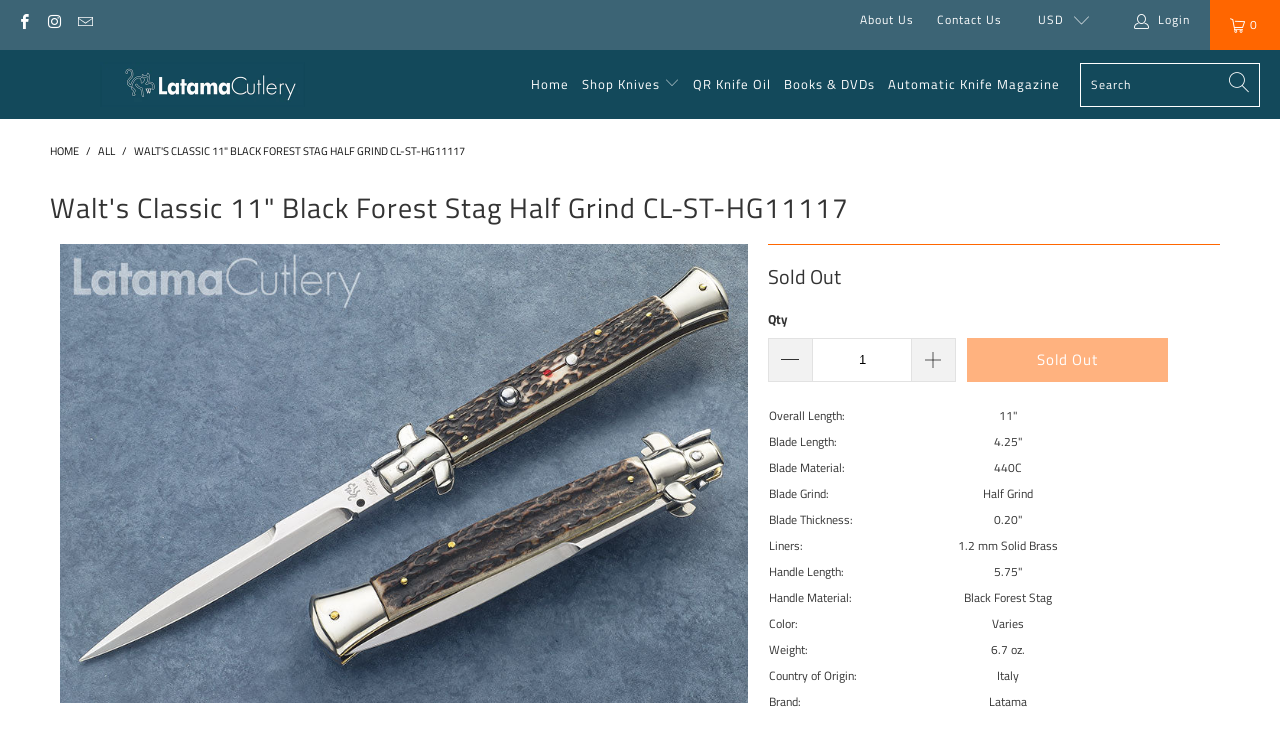

--- FILE ---
content_type: text/html; charset=utf-8
request_url: https://latama.net/products/walts-classic-11-black-forest-stag-half-grind-cl-st-hg11117
body_size: 27097
content:


 <!DOCTYPE html>
<html lang="en">
<head> <meta charset="utf-8"> <meta http-equiv="cleartype" content="on"> <meta name="robots" content="index,follow"> <!-- Mobile Specific Metas --> <meta name="HandheldFriendly" content="True"> <meta name="MobileOptimized" content="320"> <meta name="viewport" content="width=device-width,initial-scale=1"> <meta name="theme-color" content="#ffffff"> <title>
   Walt&#39;s Classic 11&quot; Black Forest Stag Half Grind CL-ST-HG11117 - LATAMA</title> <link rel="preconnect dns-prefetch" href="https://fonts.shopifycdn.com" /> <link rel="preconnect dns-prefetch" href="https://cdn.shopify.com" /> <link rel="preconnect dns-prefetch" href="https://v.shopify.com" /> <link rel="preconnect dns-prefetch" href="https://cdn.shopifycloud.com" /> <link rel="preload" href="https://cdnjs.cloudflare.com/ajax/libs/fancybox/3.5.6/jquery.fancybox.css" as= "style"onload="this.rel='stylesheet'"> <!-- Stylesheets for eComm Performance "6.2.0" --> <link href="//latama.net/cdn/shop/t/246/assets/styles.css?v=120476875747078501861765457556" rel="stylesheet" type="text/css" media="all" /> <script>
   window.lazySizesConfig = window.lazySizesConfig || {};
   lazySizesConfig.expand = 300;
   lazySizesConfig.loadHidden = false;
   /*! lazysizes - v5.2.2 - bgset plugin */
   !function(e,t){var a=function(){t(e.lazySizes),e.removeEventListener("lazyunveilread",a,!0)};t=t.bind(null,e,e.document),"object"==typeof module&&module.exports?t(require("lazysizes")):"function"==typeof define&&define.amd?define(["lazysizes"],t):e.lazySizes?a():e.addEventListener("lazyunveilread",a,!0)}(window,function(e,z,g){"use strict";var c,y,b,f,i,s,n,v,m;e.addEventListener&&(c=g.cfg,y=/\s+/g,b=/\s*\|\s+|\s+\|\s*/g,f=/^(.+?)(?:\s+\[\s*(.+?)\s*\])(?:\s+\[\s*(.+?)\s*\])?$/,i=/^\s*\(*\s*type\s*:\s*(.+?)\s*\)*\s*$/,s=/\(|\)|'/,n={contain:1,cover:1},v=function(e,t){var a;t&&((a=t.match(i))&&a[1]?e.setAttribute("type",a[1]):e.setAttribute("media",c.customMedia[t]||t))},m=function(e){var t,a,i,r;e.target._lazybgset&&(a=(t=e.target)._lazybgset,(i=t.currentSrc||t.src)&&((r=g.fire(a,"bgsetproxy",{src:i,useSrc:s.test(i)?JSON.stringify(i):i})).defaultPrevented||(a.style.backgroundImage="url("+r.detail.useSrc+")")),t._lazybgsetLoading&&(g.fire(a,"_lazyloaded",{},!1,!0),delete t._lazybgsetLoading))},addEventListener("lazybeforeunveil",function(e){var t,a,i,r,s,n,l,d,o,u;!e.defaultPrevented&&(t=e.target.getAttribute("data-bgset"))&&(o=e.target,(u=z.createElement("img")).alt="",u._lazybgsetLoading=!0,e.detail.firesLoad=!0,a=t,i=o,r=u,s=z.createElement("picture"),n=i.getAttribute(c.sizesAttr),l=i.getAttribute("data-ratio"),d=i.getAttribute("data-optimumx"),i._lazybgset&&i._lazybgset.parentNode==i&&i.removeChild(i._lazybgset),Object.defineProperty(r,"_lazybgset",{value:i,writable:!0}),Object.defineProperty(i,"_lazybgset",{value:s,writable:!0}),a=a.replace(y," ").split(b),s.style.display="none",r.className=c.lazyClass,1!=a.length||n||(n="auto"),a.forEach(function(e){var t,a=z.createElement("source");n&&"auto"!=n&&a.setAttribute("sizes",n),(t=e.match(f))?(a.setAttribute(c.srcsetAttr,t[1]),v(a,t[2]),v(a,t[3])):a.setAttribute(c.srcsetAttr,e),s.appendChild(a)}),n&&(r.setAttribute(c.sizesAttr,n),i.removeAttribute(c.sizesAttr),i.removeAttribute("sizes")),d&&r.setAttribute("data-optimumx",d),l&&r.setAttribute("data-ratio",l),s.appendChild(r),i.appendChild(s),setTimeout(function(){g.loader.unveil(u),g.rAF(function(){g.fire(u,"_lazyloaded",{},!0,!0),u.complete&&m({target:u})})}))}),z.addEventListener("load",m,!0),e.addEventListener("lazybeforesizes",function(e){var t,a,i,r;e.detail.instance==g&&e.target._lazybgset&&e.detail.dataAttr&&(t=e.target._lazybgset,i=t,r=(getComputedStyle(i)||{getPropertyValue:function(){}}).getPropertyValue("background-size"),!n[r]&&n[i.style.backgroundSize]&&(r=i.style.backgroundSize),n[a=r]&&(e.target._lazysizesParentFit=a,g.rAF(function(){e.target.setAttribute("data-parent-fit",a),e.target._lazysizesParentFit&&delete e.target._lazysizesParentFit})))},!0),z.documentElement.addEventListener("lazybeforesizes",function(e){var t,a;!e.defaultPrevented&&e.target._lazybgset&&e.detail.instance==g&&(e.detail.width=(t=e.target._lazybgset,a=g.gW(t,t.parentNode),(!t._lazysizesWidth||a>t._lazysizesWidth)&&(t._lazysizesWidth=a),t._lazysizesWidth))}))});
   /*! lazysizes - v5.3.2 */
   !function(e){var t=function(u,D,f){"use strict";var k,H;if(function(){var e;var t={lazyClass:"lazyload",loadedClass:"lazyloaded",loadingClass:"lazyloading",preloadClass:"lazypreload",errorClass:"lazyerror",autosizesClass:"lazyautosizes",fastLoadedClass:"ls-is-cached",iframeLoadMode:0,srcAttr:"data-src",srcsetAttr:"data-srcset",sizesAttr:"data-sizes",minSize:40,customMedia:{},init:true,expFactor:1.5,hFac:.8,loadMode:2,loadHidden:true,ricTimeout:0,throttleDelay:125};H=u.lazySizesConfig||u.lazysizesConfig||{};for(e in t){if(!(e in H)){H[e]=t[e]}}}(),!D||!D.getElementsByClassName){return{init:function(){},cfg:H,noSupport:true}}var O=D.documentElement,i=u.HTMLPictureElement,P="addEventListener",$="getAttribute",q=u[P].bind(u),I=u.setTimeout,U=u.requestAnimationFrame||I,o=u.requestIdleCallback,j=/^picture$/i,r=["load","error","lazyincluded","_lazyloaded"],a={},G=Array.prototype.forEach,J=function(e,t){if(!a[t]){a[t]=new RegExp("(\\s|^)"+t+"(\\s|$)")}return a[t].test(e[$]("class")||"")&&a[t]},K=function(e,t){if(!J(e,t)){e.setAttribute("class",(e[$]("class")||"").trim()+" "+t)}},Q=function(e,t){var a;if(a=J(e,t)){e.setAttribute("class",(e[$]("class")||"").replace(a," "))}},V=function(t,a,e){var i=e?P:"removeEventListener";if(e){V(t,a)}r.forEach(function(e){t[i](e,a)})},X=function(e,t,a,i,r){var n=D.createEvent("Event");if(!a){a={}}a.instance=k;n.initEvent(t,!i,!r);n.detail=a;e.dispatchEvent(n);return n},Y=function(e,t){var a;if(!i&&(a=u.picturefill||H.pf)){if(t&&t.src&&!e[$]("srcset")){e.setAttribute("srcset",t.src)}a({reevaluate:true,elements:[e]})}else if(t&&t.src){e.src=t.src}},Z=function(e,t){return(getComputedStyle(e,null)||{})[t]},s=function(e,t,a){a=a||e.offsetWidth;while(a<H.minSize&&t&&!e._lazysizesWidth){a=t.offsetWidth;t=t.parentNode}return a},ee=function(){var a,i;var t=[];var r=[];var n=t;var s=function(){var e=n;n=t.length?r:t;a=true;i=false;while(e.length){e.shift()()}a=false};var e=function(e,t){if(a&&!t){e.apply(this,arguments)}else{n.push(e);if(!i){i=true;(D.hidden?I:U)(s)}}};e._lsFlush=s;return e}(),te=function(a,e){return e?function(){ee(a)}:function(){var e=this;var t=arguments;ee(function(){a.apply(e,t)})}},ae=function(e){var a;var i=0;var r=H.throttleDelay;var n=H.ricTimeout;var t=function(){a=false;i=f.now();e()};var s=o&&n>49?function(){o(t,{timeout:n});if(n!==H.ricTimeout){n=H.ricTimeout}}:te(function(){I(t)},true);return function(e){var t;if(e=e===true){n=33}if(a){return}a=true;t=r-(f.now()-i);if(t<0){t=0}if(e||t<9){s()}else{I(s,t)}}},ie=function(e){var t,a;var i=99;var r=function(){t=null;e()};var n=function(){var e=f.now()-a;if(e<i){I(n,i-e)}else{(o||r)(r)}};return function(){a=f.now();if(!t){t=I(n,i)}}},e=function(){var v,m,c,h,e;var y,z,g,p,C,b,A;var n=/^img$/i;var d=/^iframe$/i;var E="onscroll"in u&&!/(gle|ing)bot/.test(navigator.userAgent);var _=0;var w=0;var M=0;var N=-1;var L=function(e){M--;if(!e||M<0||!e.target){M=0}};var x=function(e){if(A==null){A=Z(D.body,"visibility")=="hidden"}return A||!(Z(e.parentNode,"visibility")=="hidden"&&Z(e,"visibility")=="hidden")};var W=function(e,t){var a;var i=e;var r=x(e);g-=t;b+=t;p-=t;C+=t;while(r&&(i=i.offsetParent)&&i!=D.body&&i!=O){r=(Z(i,"opacity")||1)>0;if(r&&Z(i,"overflow")!="visible"){a=i.getBoundingClientRect();r=C>a.left&&p<a.right&&b>a.top-1&&g<a.bottom+1}}return r};var t=function(){var e,t,a,i,r,n,s,o,l,u,f,c;var d=k.elements;if((h=H.loadMode)&&M<8&&(e=d.length)){t=0;N++;for(;t<e;t++){if(!d[t]||d[t]._lazyRace){continue}if(!E||k.prematureUnveil&&k.prematureUnveil(d[t])){R(d[t]);continue}if(!(o=d[t][$]("data-expand"))||!(n=o*1)){n=w}if(!u){u=!H.expand||H.expand<1?O.clientHeight>500&&O.clientWidth>500?500:370:H.expand;k._defEx=u;f=u*H.expFactor;c=H.hFac;A=null;if(w<f&&M<1&&N>2&&h>2&&!D.hidden){w=f;N=0}else if(h>1&&N>1&&M<6){w=u}else{w=_}}if(l!==n){y=innerWidth+n*c;z=innerHeight+n;s=n*-1;l=n}a=d[t].getBoundingClientRect();if((b=a.bottom)>=s&&(g=a.top)<=z&&(C=a.right)>=s*c&&(p=a.left)<=y&&(b||C||p||g)&&(H.loadHidden||x(d[t]))&&(m&&M<3&&!o&&(h<3||N<4)||W(d[t],n))){R(d[t]);r=true;if(M>9){break}}else if(!r&&m&&!i&&M<4&&N<4&&h>2&&(v[0]||H.preloadAfterLoad)&&(v[0]||!o&&(b||C||p||g||d[t][$](H.sizesAttr)!="auto"))){i=v[0]||d[t]}}if(i&&!r){R(i)}}};var a=ae(t);var S=function(e){var t=e.target;if(t._lazyCache){delete t._lazyCache;return}L(e);K(t,H.loadedClass);Q(t,H.loadingClass);V(t,B);X(t,"lazyloaded")};var i=te(S);var B=function(e){i({target:e.target})};var T=function(e,t){var a=e.getAttribute("data-load-mode")||H.iframeLoadMode;if(a==0){e.contentWindow.location.replace(t)}else if(a==1){e.src=t}};var F=function(e){var t;var a=e[$](H.srcsetAttr);if(t=H.customMedia[e[$]("data-media")||e[$]("media")]){e.setAttribute("media",t)}if(a){e.setAttribute("srcset",a)}};var s=te(function(t,e,a,i,r){var n,s,o,l,u,f;if(!(u=X(t,"lazybeforeunveil",e)).defaultPrevented){if(i){if(a){K(t,H.autosizesClass)}else{t.setAttribute("sizes",i)}}s=t[$](H.srcsetAttr);n=t[$](H.srcAttr);if(r){o=t.parentNode;l=o&&j.test(o.nodeName||"")}f=e.firesLoad||"src"in t&&(s||n||l);u={target:t};K(t,H.loadingClass);if(f){clearTimeout(c);c=I(L,2500);V(t,B,true)}if(l){G.call(o.getElementsByTagName("source"),F)}if(s){t.setAttribute("srcset",s)}else if(n&&!l){if(d.test(t.nodeName)){T(t,n)}else{t.src=n}}if(r&&(s||l)){Y(t,{src:n})}}if(t._lazyRace){delete t._lazyRace}Q(t,H.lazyClass);ee(function(){var e=t.complete&&t.naturalWidth>1;if(!f||e){if(e){K(t,H.fastLoadedClass)}S(u);t._lazyCache=true;I(function(){if("_lazyCache"in t){delete t._lazyCache}},9)}if(t.loading=="lazy"){M--}},true)});var R=function(e){if(e._lazyRace){return}var t;var a=n.test(e.nodeName);var i=a&&(e[$](H.sizesAttr)||e[$]("sizes"));var r=i=="auto";if((r||!m)&&a&&(e[$]("src")||e.srcset)&&!e.complete&&!J(e,H.errorClass)&&J(e,H.lazyClass)){return}t=X(e,"lazyunveilread").detail;if(r){re.updateElem(e,true,e.offsetWidth)}e._lazyRace=true;M++;s(e,t,r,i,a)};var r=ie(function(){H.loadMode=3;a()});var o=function(){if(H.loadMode==3){H.loadMode=2}r()};var l=function(){if(m){return}if(f.now()-e<999){I(l,999);return}m=true;H.loadMode=3;a();q("scroll",o,true)};return{_:function(){e=f.now();k.elements=D.getElementsByClassName(H.lazyClass);v=D.getElementsByClassName(H.lazyClass+" "+H.preloadClass);q("scroll",a,true);q("resize",a,true);q("pageshow",function(e){if(e.persisted){var t=D.querySelectorAll("."+H.loadingClass);if(t.length&&t.forEach){U(function(){t.forEach(function(e){if(e.complete){R(e)}})})}}});if(u.MutationObserver){new MutationObserver(a).observe(O,{childList:true,subtree:true,attributes:true})}else{O[P]("DOMNodeInserted",a,true);O[P]("DOMAttrModified",a,true);setInterval(a,999)}q("hashchange",a,true);["focus","mouseover","click","load","transitionend","animationend"].forEach(function(e){D[P](e,a,true)});if(/d$|^c/.test(D.readyState)){l()}else{q("load",l);D[P]("DOMContentLoaded",a);I(l,2e4)}if(k.elements.length){t();ee._lsFlush()}else{a()}},checkElems:a,unveil:R,_aLSL:o}}(),re=function(){var a;var n=te(function(e,t,a,i){var r,n,s;e._lazysizesWidth=i;i+="px";e.setAttribute("sizes",i);if(j.test(t.nodeName||"")){r=t.getElementsByTagName("source");for(n=0,s=r.length;n<s;n++){r[n].setAttribute("sizes",i)}}if(!a.detail.dataAttr){Y(e,a.detail)}});var i=function(e,t,a){var i;var r=e.parentNode;if(r){a=s(e,r,a);i=X(e,"lazybeforesizes",{width:a,dataAttr:!!t});if(!i.defaultPrevented){a=i.detail.width;if(a&&a!==e._lazysizesWidth){n(e,r,i,a)}}}};var e=function(){var e;var t=a.length;if(t){e=0;for(;e<t;e++){i(a[e])}}};var t=ie(e);return{_:function(){a=D.getElementsByClassName(H.autosizesClass);q("resize",t)},checkElems:t,updateElem:i}}(),t=function(){if(!t.i&&D.getElementsByClassName){t.i=true;re._();e._()}};return I(function(){H.init&&t()}),k={cfg:H,autoSizer:re,loader:e,init:t,uP:Y,aC:K,rC:Q,hC:J,fire:X,gW:s,rAF:ee}}(e,e.document,Date);e.lazySizes=t,"object"==typeof module&&module.exports&&(module.exports=t)}("undefined"!=typeof window?window:{});</script> <meta name="description" content="Latama tang stamp edition of the 28cm CLASSIC Italian Stiletto. Featuring Stainless Steel Liners, 5 mm blade, back spring and swivel bolster. Abalone Handle." /> <link rel="shortcut icon" type="image/x-icon" href="files/Latama_Cat_-_Favicon.png"> <link rel="apple-touch-icon" href="files/Latama_Cat_-_Favicon.png"/> <link rel="apple-touch-icon" sizes="57x57" href="files/Latama_Cat_-_Favicon.png"/> <link rel="apple-touch-icon" sizes="60x60" href="files/Latama_Cat_-_Favicon.png"/> <link rel="apple-touch-icon" sizes="72x72" href="files/Latama_Cat_-_Favicon.png"/> <link rel="apple-touch-icon" sizes="76x76" href="files/Latama_Cat_-_Favicon.png"/> <link rel="apple-touch-icon" sizes="114x114" href="files/Latama_Cat_-_Favicon.png"/> <link rel="apple-touch-icon" sizes="180x180" href="files/Latama_Cat_-_Favicon.png"/> <link rel="apple-touch-icon" sizes="228x228" href="files/Latama_Cat_-_Favicon.png"/> <link rel="canonical" href="https://latama.net/products/walts-classic-11-black-forest-stag-half-grind-cl-st-hg11117" /> <script>window.performance && window.performance.mark && window.performance.mark('shopify.content_for_header.start');</script><meta id="shopify-digital-wallet" name="shopify-digital-wallet" content="/9367614/digital_wallets/dialog">
<meta name="shopify-checkout-api-token" content="ea0eff73bc1c1f683a7f4d05e0de0c6f">
<meta id="in-context-paypal-metadata" data-shop-id="9367614" data-venmo-supported="true" data-environment="production" data-locale="en_US" data-paypal-v4="true" data-currency="USD">
<link rel="alternate" type="application/json+oembed" href="https://latama.net/products/walts-classic-11-black-forest-stag-half-grind-cl-st-hg11117.oembed">
<script async="async" src="/checkouts/internal/preloads.js?locale=en-US"></script>
<script id="shopify-features" type="application/json">{"accessToken":"ea0eff73bc1c1f683a7f4d05e0de0c6f","betas":["rich-media-storefront-analytics"],"domain":"latama.net","predictiveSearch":true,"shopId":9367614,"locale":"en"}</script>
<script>var Shopify = Shopify || {};
Shopify.shop = "latama.myshopify.com";
Shopify.locale = "en";
Shopify.currency = {"active":"USD","rate":"1.0"};
Shopify.country = "US";
Shopify.theme = {"name":"December 2025","id":182842949907,"schema_name":"eComm Performance","schema_version":"6.2.0","theme_store_id":null,"role":"main"};
Shopify.theme.handle = "null";
Shopify.theme.style = {"id":null,"handle":null};
Shopify.cdnHost = "latama.net/cdn";
Shopify.routes = Shopify.routes || {};
Shopify.routes.root = "/";</script>
<script type="module">!function(o){(o.Shopify=o.Shopify||{}).modules=!0}(window);</script>
<script>!function(o){function n(){var o=[];function n(){o.push(Array.prototype.slice.apply(arguments))}return n.q=o,n}var t=o.Shopify=o.Shopify||{};t.loadFeatures=n(),t.autoloadFeatures=n()}(window);</script>
<script id="shop-js-analytics" type="application/json">{"pageType":"product"}</script>
<script defer="defer" async type="module" src="//latama.net/cdn/shopifycloud/shop-js/modules/v2/client.init-shop-cart-sync_DGjqyID6.en.esm.js"></script>
<script defer="defer" async type="module" src="//latama.net/cdn/shopifycloud/shop-js/modules/v2/chunk.common_CM5e3XYf.esm.js"></script>
<script type="module">
  await import("//latama.net/cdn/shopifycloud/shop-js/modules/v2/client.init-shop-cart-sync_DGjqyID6.en.esm.js");
await import("//latama.net/cdn/shopifycloud/shop-js/modules/v2/chunk.common_CM5e3XYf.esm.js");

  window.Shopify.SignInWithShop?.initShopCartSync?.({"fedCMEnabled":true,"windoidEnabled":true});

</script>
<script>(function() {
  var isLoaded = false;
  function asyncLoad() {
    if (isLoaded) return;
    isLoaded = true;
    var urls = ["https:\/\/static.mailerlite.com\/data\/a\/1445\/1445076\/universal_r3w8o0b1t9.js?shop=latama.myshopify.com"];
    for (var i = 0; i <urls.length; i++) {
      var s = document.createElement('script');
      s.type = 'text/javascript';
      s.async = true;
      s.src = urls[i];
      var x = document.getElementsByTagName('script')[0];
      x.parentNode.insertBefore(s, x);
    }
  };
  if(window.attachEvent) {
    window.attachEvent('onload', asyncLoad);
  } else {
    window.addEventListener('load', asyncLoad, false);
  }
})();</script>
<script id="__st">var __st={"a":9367614,"offset":-18000,"reqid":"e5f1feb7-eed0-4500-807b-4e340bdbe560-1766030715","pageurl":"latama.net\/products\/walts-classic-11-black-forest-stag-half-grind-cl-st-hg11117","u":"7bc0392ac61d","p":"product","rtyp":"product","rid":4716259606603};</script>
<script>window.ShopifyPaypalV4VisibilityTracking = true;</script>
<script id="captcha-bootstrap">!function(){'use strict';const t='contact',e='account',n='new_comment',o=[[t,t],['blogs',n],['comments',n],[t,'customer']],c=[[e,'customer_login'],[e,'guest_login'],[e,'recover_customer_password'],[e,'create_customer']],r=t=>t.map((([t,e])=>`form[action*='/${t}']:not([data-nocaptcha='true']) input[name='form_type'][value='${e}']`)).join(','),a=t=>()=>t?[...document.querySelectorAll(t)].map((t=>t.form)):[];function s(){const t=[...o],e=r(t);return a(e)}const i='password',u='form_key',d=['recaptcha-v3-token','g-recaptcha-response','h-captcha-response',i],f=()=>{try{return window.sessionStorage}catch{return}},m='__shopify_v',_=t=>t.elements[u];function p(t,e,n=!1){try{const o=window.sessionStorage,c=JSON.parse(o.getItem(e)),{data:r}=function(t){const{data:e,action:n}=t;return t[m]||n?{data:e,action:n}:{data:t,action:n}}(c);for(const[e,n]of Object.entries(r))t.elements[e]&&(t.elements[e].value=n);n&&o.removeItem(e)}catch(o){console.error('form repopulation failed',{error:o})}}const l='form_type',E='cptcha';function T(t){t.dataset[E]=!0}const w=window,h=w.document,L='Shopify',v='ce_forms',y='captcha';let A=!1;((t,e)=>{const n=(g='f06e6c50-85a8-45c8-87d0-21a2b65856fe',I='https://cdn.shopify.com/shopifycloud/storefront-forms-hcaptcha/ce_storefront_forms_captcha_hcaptcha.v1.5.2.iife.js',D={infoText:'Protected by hCaptcha',privacyText:'Privacy',termsText:'Terms'},(t,e,n)=>{const o=w[L][v],c=o.bindForm;if(c)return c(t,g,e,D).then(n);var r;o.q.push([[t,g,e,D],n]),r=I,A||(h.body.append(Object.assign(h.createElement('script'),{id:'captcha-provider',async:!0,src:r})),A=!0)});var g,I,D;w[L]=w[L]||{},w[L][v]=w[L][v]||{},w[L][v].q=[],w[L][y]=w[L][y]||{},w[L][y].protect=function(t,e){n(t,void 0,e),T(t)},Object.freeze(w[L][y]),function(t,e,n,w,h,L){const[v,y,A,g]=function(t,e,n){const i=e?o:[],u=t?c:[],d=[...i,...u],f=r(d),m=r(i),_=r(d.filter((([t,e])=>n.includes(e))));return[a(f),a(m),a(_),s()]}(w,h,L),I=t=>{const e=t.target;return e instanceof HTMLFormElement?e:e&&e.form},D=t=>v().includes(t);t.addEventListener('submit',(t=>{const e=I(t);if(!e)return;const n=D(e)&&!e.dataset.hcaptchaBound&&!e.dataset.recaptchaBound,o=_(e),c=g().includes(e)&&(!o||!o.value);(n||c)&&t.preventDefault(),c&&!n&&(function(t){try{if(!f())return;!function(t){const e=f();if(!e)return;const n=_(t);if(!n)return;const o=n.value;o&&e.removeItem(o)}(t);const e=Array.from(Array(32),(()=>Math.random().toString(36)[2])).join('');!function(t,e){_(t)||t.append(Object.assign(document.createElement('input'),{type:'hidden',name:u})),t.elements[u].value=e}(t,e),function(t,e){const n=f();if(!n)return;const o=[...t.querySelectorAll(`input[type='${i}']`)].map((({name:t})=>t)),c=[...d,...o],r={};for(const[a,s]of new FormData(t).entries())c.includes(a)||(r[a]=s);n.setItem(e,JSON.stringify({[m]:1,action:t.action,data:r}))}(t,e)}catch(e){console.error('failed to persist form',e)}}(e),e.submit())}));const S=(t,e)=>{t&&!t.dataset[E]&&(n(t,e.some((e=>e===t))),T(t))};for(const o of['focusin','change'])t.addEventListener(o,(t=>{const e=I(t);D(e)&&S(e,y())}));const B=e.get('form_key'),M=e.get(l),P=B&&M;t.addEventListener('DOMContentLoaded',(()=>{const t=y();if(P)for(const e of t)e.elements[l].value===M&&p(e,B);[...new Set([...A(),...v().filter((t=>'true'===t.dataset.shopifyCaptcha))])].forEach((e=>S(e,t)))}))}(h,new URLSearchParams(w.location.search),n,t,e,['guest_login'])})(!0,!0)}();</script>
<script integrity="sha256-52AcMU7V7pcBOXWImdc/TAGTFKeNjmkeM1Pvks/DTgc=" data-source-attribution="shopify.loadfeatures" defer="defer" src="//latama.net/cdn/shopifycloud/storefront/assets/storefront/load_feature-81c60534.js" crossorigin="anonymous"></script>
<script data-source-attribution="shopify.dynamic_checkout.dynamic.init">var Shopify=Shopify||{};Shopify.PaymentButton=Shopify.PaymentButton||{isStorefrontPortableWallets:!0,init:function(){window.Shopify.PaymentButton.init=function(){};var t=document.createElement("script");t.src="https://latama.net/cdn/shopifycloud/portable-wallets/latest/portable-wallets.en.js",t.type="module",document.head.appendChild(t)}};
</script>
<script data-source-attribution="shopify.dynamic_checkout.buyer_consent">
  function portableWalletsHideBuyerConsent(e){var t=document.getElementById("shopify-buyer-consent"),n=document.getElementById("shopify-subscription-policy-button");t&&n&&(t.classList.add("hidden"),t.setAttribute("aria-hidden","true"),n.removeEventListener("click",e))}function portableWalletsShowBuyerConsent(e){var t=document.getElementById("shopify-buyer-consent"),n=document.getElementById("shopify-subscription-policy-button");t&&n&&(t.classList.remove("hidden"),t.removeAttribute("aria-hidden"),n.addEventListener("click",e))}window.Shopify?.PaymentButton&&(window.Shopify.PaymentButton.hideBuyerConsent=portableWalletsHideBuyerConsent,window.Shopify.PaymentButton.showBuyerConsent=portableWalletsShowBuyerConsent);
</script>
<script data-source-attribution="shopify.dynamic_checkout.cart.bootstrap">document.addEventListener("DOMContentLoaded",(function(){function t(){return document.querySelector("shopify-accelerated-checkout-cart, shopify-accelerated-checkout")}if(t())Shopify.PaymentButton.init();else{new MutationObserver((function(e,n){t()&&(Shopify.PaymentButton.init(),n.disconnect())})).observe(document.body,{childList:!0,subtree:!0})}}));
</script>
<script id='scb4127' type='text/javascript' async='' src='https://latama.net/cdn/shopifycloud/privacy-banner/storefront-banner.js'></script><link id="shopify-accelerated-checkout-styles" rel="stylesheet" media="screen" href="https://latama.net/cdn/shopifycloud/portable-wallets/latest/accelerated-checkout-backwards-compat.css" crossorigin="anonymous">
<style id="shopify-accelerated-checkout-cart">
        #shopify-buyer-consent {
  margin-top: 1em;
  display: inline-block;
  width: 100%;
}

#shopify-buyer-consent.hidden {
  display: none;
}

#shopify-subscription-policy-button {
  background: none;
  border: none;
  padding: 0;
  text-decoration: underline;
  font-size: inherit;
  cursor: pointer;
}

#shopify-subscription-policy-button::before {
  box-shadow: none;
}

      </style>

<script>window.performance && window.performance.mark && window.performance.mark('shopify.content_for_header.end');</script>
 

<meta name="author" content="LATAMA">
<meta property="og:url" content="https://latama.net/products/walts-classic-11-black-forest-stag-half-grind-cl-st-hg11117">
<meta property="og:site_name" content="LATAMA"> <meta property="og:type" content="product"> <meta property="og:title" content="Walt&#39;s Classic 11&quot; Black Forest Stag Half Grind CL-ST-HG11117"> <meta property="og:image" content="https://latama.net/cdn/shop/products/CL-ST-HG11117-w900_600x.jpg?v=1608576172"> <meta property="og:image:secure_url" content="https://latama.net/cdn/shop/products/CL-ST-HG11117-w900_600x.jpg?v=1608576172"> <meta property="og:image:width" content="900"> <meta property="og:image:height" content="600"> <meta property="product:price:amount" content="337.00"> <meta property="product:price:currency" content="USD"> <meta property="og:description" content="Latama tang stamp edition of the 28cm CLASSIC Italian Stiletto. Featuring Stainless Steel Liners, 5 mm blade, back spring and swivel bolster. Abalone Handle.">




<meta name="twitter:card" content="summary"> <meta name="twitter:title" content="Walt's Classic 11" Black Forest Stag Half Grind CL-ST-HG11117"> <meta name="twitter:description" content="The Walt&#39;s CLASSIC 2020 Series automatic knives start with a hefty 5mm back spring and 440C Half Grind; much thicker than the norm. Featuring solid nickel silver bolsters, 1.2 mm thick brass liners and held together with solid brass pins in the traditional fashion. Our Half Grind blade deploys fast and furious with a solid lock up you can hear and feel. Only premium Stag horns harvested from the forests of Europe are selected, offering rich color and gnarly texture. The user-friendly solid nickel silver bolster releases the blade with ease. Classic LATAMA over Italy and Walt&#39;s stylized Cat tang stamp grace the blade of this Pure Italian Stiletto. Overall Length: 11&quot; Blade Length: 4.25&quot; Blade Material: 440C Blade Grind: Half Grind Blade Thickness: 0.20&quot; Liners: 1.2 mm Solid Brass Handle Length: 5.75&quot; Handle Material: Black Forest Stag Color: Varies Weight:"> <meta name="twitter:image" content="https://latama.net/cdn/shop/products/CL-ST-HG11117-w900_240x.jpg?v=1608576172"> <meta name="twitter:image:width" content="240"> <meta name="twitter:image:height" content="240"> <meta name="twitter:image:alt" content="Walt&#39;s Classic 11&quot; Black Forest Stag Half Grind CL-ST-HG11117">


 
 
<link href="https://monorail-edge.shopifysvc.com" rel="dns-prefetch">
<script>(function(){if ("sendBeacon" in navigator && "performance" in window) {try {var session_token_from_headers = performance.getEntriesByType('navigation')[0].serverTiming.find(x => x.name == '_s').description;} catch {var session_token_from_headers = undefined;}var session_cookie_matches = document.cookie.match(/_shopify_s=([^;]*)/);var session_token_from_cookie = session_cookie_matches && session_cookie_matches.length === 2 ? session_cookie_matches[1] : "";var session_token = session_token_from_headers || session_token_from_cookie || "";function handle_abandonment_event(e) {var entries = performance.getEntries().filter(function(entry) {return /monorail-edge.shopifysvc.com/.test(entry.name);});if (!window.abandonment_tracked && entries.length === 0) {window.abandonment_tracked = true;var currentMs = Date.now();var navigation_start = performance.timing.navigationStart;var payload = {shop_id: 9367614,url: window.location.href,navigation_start,duration: currentMs - navigation_start,session_token,page_type: "product"};window.navigator.sendBeacon("https://monorail-edge.shopifysvc.com/v1/produce", JSON.stringify({schema_id: "online_store_buyer_site_abandonment/1.1",payload: payload,metadata: {event_created_at_ms: currentMs,event_sent_at_ms: currentMs}}));}}window.addEventListener('pagehide', handle_abandonment_event);}}());</script>
<script id="web-pixels-manager-setup">(function e(e,d,r,n,o){if(void 0===o&&(o={}),!Boolean(null===(a=null===(i=window.Shopify)||void 0===i?void 0:i.analytics)||void 0===a?void 0:a.replayQueue)){var i,a;window.Shopify=window.Shopify||{};var t=window.Shopify;t.analytics=t.analytics||{};var s=t.analytics;s.replayQueue=[],s.publish=function(e,d,r){return s.replayQueue.push([e,d,r]),!0};try{self.performance.mark("wpm:start")}catch(e){}var l=function(){var e={modern:/Edge?\/(1{2}[4-9]|1[2-9]\d|[2-9]\d{2}|\d{4,})\.\d+(\.\d+|)|Firefox\/(1{2}[4-9]|1[2-9]\d|[2-9]\d{2}|\d{4,})\.\d+(\.\d+|)|Chrom(ium|e)\/(9{2}|\d{3,})\.\d+(\.\d+|)|(Maci|X1{2}).+ Version\/(15\.\d+|(1[6-9]|[2-9]\d|\d{3,})\.\d+)([,.]\d+|)( \(\w+\)|)( Mobile\/\w+|) Safari\/|Chrome.+OPR\/(9{2}|\d{3,})\.\d+\.\d+|(CPU[ +]OS|iPhone[ +]OS|CPU[ +]iPhone|CPU IPhone OS|CPU iPad OS)[ +]+(15[._]\d+|(1[6-9]|[2-9]\d|\d{3,})[._]\d+)([._]\d+|)|Android:?[ /-](13[3-9]|1[4-9]\d|[2-9]\d{2}|\d{4,})(\.\d+|)(\.\d+|)|Android.+Firefox\/(13[5-9]|1[4-9]\d|[2-9]\d{2}|\d{4,})\.\d+(\.\d+|)|Android.+Chrom(ium|e)\/(13[3-9]|1[4-9]\d|[2-9]\d{2}|\d{4,})\.\d+(\.\d+|)|SamsungBrowser\/([2-9]\d|\d{3,})\.\d+/,legacy:/Edge?\/(1[6-9]|[2-9]\d|\d{3,})\.\d+(\.\d+|)|Firefox\/(5[4-9]|[6-9]\d|\d{3,})\.\d+(\.\d+|)|Chrom(ium|e)\/(5[1-9]|[6-9]\d|\d{3,})\.\d+(\.\d+|)([\d.]+$|.*Safari\/(?![\d.]+ Edge\/[\d.]+$))|(Maci|X1{2}).+ Version\/(10\.\d+|(1[1-9]|[2-9]\d|\d{3,})\.\d+)([,.]\d+|)( \(\w+\)|)( Mobile\/\w+|) Safari\/|Chrome.+OPR\/(3[89]|[4-9]\d|\d{3,})\.\d+\.\d+|(CPU[ +]OS|iPhone[ +]OS|CPU[ +]iPhone|CPU IPhone OS|CPU iPad OS)[ +]+(10[._]\d+|(1[1-9]|[2-9]\d|\d{3,})[._]\d+)([._]\d+|)|Android:?[ /-](13[3-9]|1[4-9]\d|[2-9]\d{2}|\d{4,})(\.\d+|)(\.\d+|)|Mobile Safari.+OPR\/([89]\d|\d{3,})\.\d+\.\d+|Android.+Firefox\/(13[5-9]|1[4-9]\d|[2-9]\d{2}|\d{4,})\.\d+(\.\d+|)|Android.+Chrom(ium|e)\/(13[3-9]|1[4-9]\d|[2-9]\d{2}|\d{4,})\.\d+(\.\d+|)|Android.+(UC? ?Browser|UCWEB|U3)[ /]?(15\.([5-9]|\d{2,})|(1[6-9]|[2-9]\d|\d{3,})\.\d+)\.\d+|SamsungBrowser\/(5\.\d+|([6-9]|\d{2,})\.\d+)|Android.+MQ{2}Browser\/(14(\.(9|\d{2,})|)|(1[5-9]|[2-9]\d|\d{3,})(\.\d+|))(\.\d+|)|K[Aa][Ii]OS\/(3\.\d+|([4-9]|\d{2,})\.\d+)(\.\d+|)/},d=e.modern,r=e.legacy,n=navigator.userAgent;return n.match(d)?"modern":n.match(r)?"legacy":"unknown"}(),u="modern"===l?"modern":"legacy",c=(null!=n?n:{modern:"",legacy:""})[u],f=function(e){return[e.baseUrl,"/wpm","/b",e.hashVersion,"modern"===e.buildTarget?"m":"l",".js"].join("")}({baseUrl:d,hashVersion:r,buildTarget:u}),m=function(e){var d=e.version,r=e.bundleTarget,n=e.surface,o=e.pageUrl,i=e.monorailEndpoint;return{emit:function(e){var a=e.status,t=e.errorMsg,s=(new Date).getTime(),l=JSON.stringify({metadata:{event_sent_at_ms:s},events:[{schema_id:"web_pixels_manager_load/3.1",payload:{version:d,bundle_target:r,page_url:o,status:a,surface:n,error_msg:t},metadata:{event_created_at_ms:s}}]});if(!i)return console&&console.warn&&console.warn("[Web Pixels Manager] No Monorail endpoint provided, skipping logging."),!1;try{return self.navigator.sendBeacon.bind(self.navigator)(i,l)}catch(e){}var u=new XMLHttpRequest;try{return u.open("POST",i,!0),u.setRequestHeader("Content-Type","text/plain"),u.send(l),!0}catch(e){return console&&console.warn&&console.warn("[Web Pixels Manager] Got an unhandled error while logging to Monorail."),!1}}}}({version:r,bundleTarget:l,surface:e.surface,pageUrl:self.location.href,monorailEndpoint:e.monorailEndpoint});try{o.browserTarget=l,function(e){var d=e.src,r=e.async,n=void 0===r||r,o=e.onload,i=e.onerror,a=e.sri,t=e.scriptDataAttributes,s=void 0===t?{}:t,l=document.createElement("script"),u=document.querySelector("head"),c=document.querySelector("body");if(l.async=n,l.src=d,a&&(l.integrity=a,l.crossOrigin="anonymous"),s)for(var f in s)if(Object.prototype.hasOwnProperty.call(s,f))try{l.dataset[f]=s[f]}catch(e){}if(o&&l.addEventListener("load",o),i&&l.addEventListener("error",i),u)u.appendChild(l);else{if(!c)throw new Error("Did not find a head or body element to append the script");c.appendChild(l)}}({src:f,async:!0,onload:function(){if(!function(){var e,d;return Boolean(null===(d=null===(e=window.Shopify)||void 0===e?void 0:e.analytics)||void 0===d?void 0:d.initialized)}()){var d=window.webPixelsManager.init(e)||void 0;if(d){var r=window.Shopify.analytics;r.replayQueue.forEach((function(e){var r=e[0],n=e[1],o=e[2];d.publishCustomEvent(r,n,o)})),r.replayQueue=[],r.publish=d.publishCustomEvent,r.visitor=d.visitor,r.initialized=!0}}},onerror:function(){return m.emit({status:"failed",errorMsg:"".concat(f," has failed to load")})},sri:function(e){var d=/^sha384-[A-Za-z0-9+/=]+$/;return"string"==typeof e&&d.test(e)}(c)?c:"",scriptDataAttributes:o}),m.emit({status:"loading"})}catch(e){m.emit({status:"failed",errorMsg:(null==e?void 0:e.message)||"Unknown error"})}}})({shopId: 9367614,storefrontBaseUrl: "https://latama.net",extensionsBaseUrl: "https://extensions.shopifycdn.com/cdn/shopifycloud/web-pixels-manager",monorailEndpoint: "https://monorail-edge.shopifysvc.com/unstable/produce_batch",surface: "storefront-renderer",enabledBetaFlags: ["2dca8a86"],webPixelsConfigList: [{"id":"144146707","eventPayloadVersion":"1","runtimeContext":"LAX","scriptVersion":"3","type":"CUSTOM","privacyPurposes":["ANALYTICS","MARKETING","SALE_OF_DATA"],"name":"Virtu"},{"id":"154927379","eventPayloadVersion":"v1","runtimeContext":"LAX","scriptVersion":"1","type":"CUSTOM","privacyPurposes":["ANALYTICS"],"name":"Google Analytics tag (migrated)"},{"id":"shopify-app-pixel","configuration":"{}","eventPayloadVersion":"v1","runtimeContext":"STRICT","scriptVersion":"0450","apiClientId":"shopify-pixel","type":"APP","privacyPurposes":["ANALYTICS","MARKETING"]},{"id":"shopify-custom-pixel","eventPayloadVersion":"v1","runtimeContext":"LAX","scriptVersion":"0450","apiClientId":"shopify-pixel","type":"CUSTOM","privacyPurposes":["ANALYTICS","MARKETING"]}],isMerchantRequest: false,initData: {"shop":{"name":"LATAMA","paymentSettings":{"currencyCode":"USD"},"myshopifyDomain":"latama.myshopify.com","countryCode":"US","storefrontUrl":"https:\/\/latama.net"},"customer":null,"cart":null,"checkout":null,"productVariants":[{"price":{"amount":337.0,"currencyCode":"USD"},"product":{"title":"Walt's Classic 11\" Black Forest Stag Half Grind CL-ST-HG11117","vendor":"Latama","id":"4716259606603","untranslatedTitle":"Walt's Classic 11\" Black Forest Stag Half Grind CL-ST-HG11117","url":"\/products\/walts-classic-11-black-forest-stag-half-grind-cl-st-hg11117","type":"Knives"},"id":"33004414926923","image":{"src":"\/\/latama.net\/cdn\/shop\/products\/CL-ST-HG11117-w900.jpg?v=1608576172"},"sku":"CL-ST-HG11117","title":"Default Title","untranslatedTitle":"Default Title"}],"purchasingCompany":null},},"https://latama.net/cdn","ae1676cfwd2530674p4253c800m34e853cb",{"modern":"","legacy":""},{"shopId":"9367614","storefrontBaseUrl":"https:\/\/latama.net","extensionBaseUrl":"https:\/\/extensions.shopifycdn.com\/cdn\/shopifycloud\/web-pixels-manager","surface":"storefront-renderer","enabledBetaFlags":"[\"2dca8a86\"]","isMerchantRequest":"false","hashVersion":"ae1676cfwd2530674p4253c800m34e853cb","publish":"custom","events":"[[\"page_viewed\",{}],[\"product_viewed\",{\"productVariant\":{\"price\":{\"amount\":337.0,\"currencyCode\":\"USD\"},\"product\":{\"title\":\"Walt's Classic 11\\\" Black Forest Stag Half Grind CL-ST-HG11117\",\"vendor\":\"Latama\",\"id\":\"4716259606603\",\"untranslatedTitle\":\"Walt's Classic 11\\\" Black Forest Stag Half Grind CL-ST-HG11117\",\"url\":\"\/products\/walts-classic-11-black-forest-stag-half-grind-cl-st-hg11117\",\"type\":\"Knives\"},\"id\":\"33004414926923\",\"image\":{\"src\":\"\/\/latama.net\/cdn\/shop\/products\/CL-ST-HG11117-w900.jpg?v=1608576172\"},\"sku\":\"CL-ST-HG11117\",\"title\":\"Default Title\",\"untranslatedTitle\":\"Default Title\"}}]]"});</script><script>
  window.ShopifyAnalytics = window.ShopifyAnalytics || {};
  window.ShopifyAnalytics.meta = window.ShopifyAnalytics.meta || {};
  window.ShopifyAnalytics.meta.currency = 'USD';
  var meta = {"product":{"id":4716259606603,"gid":"gid:\/\/shopify\/Product\/4716259606603","vendor":"Latama","type":"Knives","variants":[{"id":33004414926923,"price":33700,"name":"Walt's Classic 11\" Black Forest Stag Half Grind CL-ST-HG11117","public_title":null,"sku":"CL-ST-HG11117"}],"remote":false},"page":{"pageType":"product","resourceType":"product","resourceId":4716259606603}};
  for (var attr in meta) {
    window.ShopifyAnalytics.meta[attr] = meta[attr];
  }
</script>
<script class="analytics">
  (function () {
    var customDocumentWrite = function(content) {
      var jquery = null;

      if (window.jQuery) {
        jquery = window.jQuery;
      } else if (window.Checkout && window.Checkout.$) {
        jquery = window.Checkout.$;
      }

      if (jquery) {
        jquery('body').append(content);
      }
    };

    var hasLoggedConversion = function(token) {
      if (token) {
        return document.cookie.indexOf('loggedConversion=' + token) !== -1;
      }
      return false;
    }

    var setCookieIfConversion = function(token) {
      if (token) {
        var twoMonthsFromNow = new Date(Date.now());
        twoMonthsFromNow.setMonth(twoMonthsFromNow.getMonth() + 2);

        document.cookie = 'loggedConversion=' + token + '; expires=' + twoMonthsFromNow;
      }
    }

    var trekkie = window.ShopifyAnalytics.lib = window.trekkie = window.trekkie || [];
    if (trekkie.integrations) {
      return;
    }
    trekkie.methods = [
      'identify',
      'page',
      'ready',
      'track',
      'trackForm',
      'trackLink'
    ];
    trekkie.factory = function(method) {
      return function() {
        var args = Array.prototype.slice.call(arguments);
        args.unshift(method);
        trekkie.push(args);
        return trekkie;
      };
    };
    for (var i = 0; i < trekkie.methods.length; i++) {
      var key = trekkie.methods[i];
      trekkie[key] = trekkie.factory(key);
    }
    trekkie.load = function(config) {
      trekkie.config = config || {};
      trekkie.config.initialDocumentCookie = document.cookie;
      var first = document.getElementsByTagName('script')[0];
      var script = document.createElement('script');
      script.type = 'text/javascript';
      script.onerror = function(e) {
        var scriptFallback = document.createElement('script');
        scriptFallback.type = 'text/javascript';
        scriptFallback.onerror = function(error) {
                var Monorail = {
      produce: function produce(monorailDomain, schemaId, payload) {
        var currentMs = new Date().getTime();
        var event = {
          schema_id: schemaId,
          payload: payload,
          metadata: {
            event_created_at_ms: currentMs,
            event_sent_at_ms: currentMs
          }
        };
        return Monorail.sendRequest("https://" + monorailDomain + "/v1/produce", JSON.stringify(event));
      },
      sendRequest: function sendRequest(endpointUrl, payload) {
        // Try the sendBeacon API
        if (window && window.navigator && typeof window.navigator.sendBeacon === 'function' && typeof window.Blob === 'function' && !Monorail.isIos12()) {
          var blobData = new window.Blob([payload], {
            type: 'text/plain'
          });

          if (window.navigator.sendBeacon(endpointUrl, blobData)) {
            return true;
          } // sendBeacon was not successful

        } // XHR beacon

        var xhr = new XMLHttpRequest();

        try {
          xhr.open('POST', endpointUrl);
          xhr.setRequestHeader('Content-Type', 'text/plain');
          xhr.send(payload);
        } catch (e) {
          console.log(e);
        }

        return false;
      },
      isIos12: function isIos12() {
        return window.navigator.userAgent.lastIndexOf('iPhone; CPU iPhone OS 12_') !== -1 || window.navigator.userAgent.lastIndexOf('iPad; CPU OS 12_') !== -1;
      }
    };
    Monorail.produce('monorail-edge.shopifysvc.com',
      'trekkie_storefront_load_errors/1.1',
      {shop_id: 9367614,
      theme_id: 182842949907,
      app_name: "storefront",
      context_url: window.location.href,
      source_url: "//latama.net/cdn/s/trekkie.storefront.4b0d51228c8d1703f19d66468963c9de55bf59b0.min.js"});

        };
        scriptFallback.async = true;
        scriptFallback.src = '//latama.net/cdn/s/trekkie.storefront.4b0d51228c8d1703f19d66468963c9de55bf59b0.min.js';
        first.parentNode.insertBefore(scriptFallback, first);
      };
      script.async = true;
      script.src = '//latama.net/cdn/s/trekkie.storefront.4b0d51228c8d1703f19d66468963c9de55bf59b0.min.js';
      first.parentNode.insertBefore(script, first);
    };
    trekkie.load(
      {"Trekkie":{"appName":"storefront","development":false,"defaultAttributes":{"shopId":9367614,"isMerchantRequest":null,"themeId":182842949907,"themeCityHash":"14575979422286789403","contentLanguage":"en","currency":"USD","eventMetadataId":"f5ef238c-2e7f-4663-a978-6291fd16723a"},"isServerSideCookieWritingEnabled":true,"monorailRegion":"shop_domain","enabledBetaFlags":["65f19447"]},"Session Attribution":{},"S2S":{"facebookCapiEnabled":false,"source":"trekkie-storefront-renderer","apiClientId":580111}}
    );

    var loaded = false;
    trekkie.ready(function() {
      if (loaded) return;
      loaded = true;

      window.ShopifyAnalytics.lib = window.trekkie;

      var originalDocumentWrite = document.write;
      document.write = customDocumentWrite;
      try { window.ShopifyAnalytics.merchantGoogleAnalytics.call(this); } catch(error) {};
      document.write = originalDocumentWrite;

      window.ShopifyAnalytics.lib.page(null,{"pageType":"product","resourceType":"product","resourceId":4716259606603,"shopifyEmitted":true});

      var match = window.location.pathname.match(/checkouts\/(.+)\/(thank_you|post_purchase)/)
      var token = match? match[1]: undefined;
      if (!hasLoggedConversion(token)) {
        setCookieIfConversion(token);
        window.ShopifyAnalytics.lib.track("Viewed Product",{"currency":"USD","variantId":33004414926923,"productId":4716259606603,"productGid":"gid:\/\/shopify\/Product\/4716259606603","name":"Walt's Classic 11\" Black Forest Stag Half Grind CL-ST-HG11117","price":"337.00","sku":"CL-ST-HG11117","brand":"Latama","variant":null,"category":"Knives","nonInteraction":true,"remote":false},undefined,undefined,{"shopifyEmitted":true});
      window.ShopifyAnalytics.lib.track("monorail:\/\/trekkie_storefront_viewed_product\/1.1",{"currency":"USD","variantId":33004414926923,"productId":4716259606603,"productGid":"gid:\/\/shopify\/Product\/4716259606603","name":"Walt's Classic 11\" Black Forest Stag Half Grind CL-ST-HG11117","price":"337.00","sku":"CL-ST-HG11117","brand":"Latama","variant":null,"category":"Knives","nonInteraction":true,"remote":false,"referer":"https:\/\/latama.net\/products\/walts-classic-11-black-forest-stag-half-grind-cl-st-hg11117"});
      }
    });


        var eventsListenerScript = document.createElement('script');
        eventsListenerScript.async = true;
        eventsListenerScript.src = "//latama.net/cdn/shopifycloud/storefront/assets/shop_events_listener-3da45d37.js";
        document.getElementsByTagName('head')[0].appendChild(eventsListenerScript);

})();</script>
  <script>
  if (!window.ga || (window.ga && typeof window.ga !== 'function')) {
    window.ga = function ga() {
      (window.ga.q = window.ga.q || []).push(arguments);
      if (window.Shopify && window.Shopify.analytics && typeof window.Shopify.analytics.publish === 'function') {
        window.Shopify.analytics.publish("ga_stub_called", {}, {sendTo: "google_osp_migration"});
      }
      console.error("Shopify's Google Analytics stub called with:", Array.from(arguments), "\nSee https://help.shopify.com/manual/promoting-marketing/pixels/pixel-migration#google for more information.");
    };
    if (window.Shopify && window.Shopify.analytics && typeof window.Shopify.analytics.publish === 'function') {
      window.Shopify.analytics.publish("ga_stub_initialized", {}, {sendTo: "google_osp_migration"});
    }
  }
</script>
<script
  defer
  src="https://latama.net/cdn/shopifycloud/perf-kit/shopify-perf-kit-2.1.2.min.js"
  data-application="storefront-renderer"
  data-shop-id="9367614"
  data-render-region="gcp-us-central1"
  data-page-type="product"
  data-theme-instance-id="182842949907"
  data-theme-name="eComm Performance"
  data-theme-version="6.2.0"
  data-monorail-region="shop_domain"
  data-resource-timing-sampling-rate="10"
  data-shs="true"
  data-shs-beacon="true"
  data-shs-export-with-fetch="true"
  data-shs-logs-sample-rate="1"
  data-shs-beacon-endpoint="https://latama.net/api/collect"
></script>
</head>

<noscript>
<style>
 .product_section .product_form,
 .product_gallery {opacity: 1;}
 .multi_select, form .select {display: block !important;}
 .image-element__wrap {display: none;}
</style>
</noscript> <body class="product"
   data-money-format="${{amount}}
"
   data-shop-currency="USD"
   data-shop-url="https://latama.net"> <div id="shopify-section-header" class="shopify-section shopify-section--header">



<script type="application/ld+json">
  {
    "@context": "http://schema.org",
    "@type": "Organization",
    "name": "LATAMA",
    
      
      "logo": "https://latama.net/cdn/shop/files/Futura_logo_with_back_2121x.png?v=1672424132",
    
    "sameAs": [
      "",
      "https://www.facebook.com/Latama.net/",
      "",
      "https://www.instagram.com/latamacutlery/",
      "",
      "",
      "",
      ""
    ],
    "url": "https://latama.net"
  }
</script>




<header id="header" class="mobile_nav-fixed--true"> <div class="top-bar"> <a class="mobile_nav dropdown_link" data-dropdown-rel="mobile_menu" data-no-instant="true"> <div> <span></span> <span></span> <span></span> <span></span></div> <span class="menu_title">Menu</span></a> <a href="/" title="LATAMA" class="mobile_logo logo"> <img data-src="//latama.net/cdn/shop/files/Logo_Latama_Futura_410x.png?v=1648574705" alt="LATAMA" class="lazyload" /></a> <div class="top-bar--right"> <a href="/search" class="icon-search dropdown_link" title="Search" data-dropdown-rel="search"></a> <div class="cart-container"> <a href="/cart" class="icon-cart mini_cart dropdown_link" title="Cart" data-no-instant> <span class="cart_count">0</span></a></div></div></div> <div class="dropdown_container" data-dropdown="search"> <div class="dropdown" data-autocomplete-true> <form action="/search" class="header_search_form"> <input type="hidden" name="type" value="product" /> <span class="icon-search search-submit"></span> <input type="text" name="q" placeholder="Search" autocapitalize="off" autocomplete="off" autocorrect="off" class="search-terms" /></form></div></div> <div class="dropdown_container" data-dropdown="mobile_menu"> <div class="dropdown"> <ul class="menu" id="mobile_menu"> <li data-mobile-dropdown-rel="home"> <a data-no-instant href="/" class="parent-link--false">
            Home</a></li> <li data-mobile-dropdown-rel="shop-knives"> <a data-no-instant href="#" class="parent-link--false">
            Shop Knives</a></li> <li data-mobile-dropdown-rel="qr-knife-oil"> <a data-no-instant href="/pages/quick-release-oil" class="parent-link--true">
            QR Knife Oil</a></li> <li data-mobile-dropdown-rel="books-dvds"> <a data-no-instant href="/collections/books-dvds" class="parent-link--true">
            Books & DVDs</a></li> <li data-mobile-dropdown-rel="automatic-knife-magazine"> <a data-no-instant href="/pages/the-newsletter-revamped" class="parent-link--true">
            Automatic Knife Magazine</a></li> <li> <a data-no-instant href="/pages/about-us" class="parent-link--true">
          About Us</a></li> <li> <a data-no-instant href="/pages/contact" class="parent-link--true">
          Contact Us</a></li> <li data-no-instant> <a href="https://shopify.com/9367614/account?locale=en&region_country=US" id="customer_login_link">Login</a></li> <li data-mobile-dropdown-rel="catalog-no-link" class="sublink" data-currency-converter> <a data-mobile-dropdown-rel="catalog-no-link" class="parent-link--false"><span class="currency-code">USD</span><span class="right icon-down-arrow"></span></a> <ul class="mobile-menu__disclosure disclosure-text-style-none"> <li class="disclosure-list__item disclosure-list__item--current"> <button type="submit" class="disclosure__button" name="currency_code" value="USD">
            USD</button></li> <li class="disclosure-list__item disclosure-list__item--current"> <button type="submit" class="disclosure__button" name="currency_code" value="CAD">
            CAD</button></li> <li class="disclosure-list__item disclosure-list__item--current"> <button type="submit" class="disclosure__button" name="currency_code" value="AUD">
            AUD</button></li> <li class="disclosure-list__item disclosure-list__item--current"> <button type="submit" class="disclosure__button" name="currency_code" value="GBP">
            GBP</button></li> <li class="disclosure-list__item disclosure-list__item--current"> <button type="submit" class="disclosure__button" name="currency_code" value="EUR">
            EUR</button></li> <li class="disclosure-list__item disclosure-list__item--current"> <button type="submit" class="disclosure__button" name="currency_code" value="JPY">
            JPY</button></li></ul></li></ul></div></div>
</header>





<header class="feature_image  search-enabled--true"> <div class="header  header-fixed--true header-background--solid"> <div class="top-bar"> <ul class="social_icons"> <li><a href="https://www.facebook.com/Latama.net/" title="LATAMA on Facebook" rel="me" target="_blank" class="icon-facebook"></a></li> <li><a href="https://www.instagram.com/latamacutlery/" title="LATAMA on Instagram" rel="me" target="_blank" class="icon-instagram"></a></li> <li><a href="mailto:pick@latama.net" title="Email LATAMA" class="icon-email"></a></li>
  
</ul> <div class="top-bar--right-menu"> <ul class="menu"> <li> <a href="/pages/about-us">About Us</a></li> <li> <a href="/pages/contact">Contact Us</a></li></ul> <ul class="menu"> <li class="localization-wrap">
              
<form method="post" action="/localization" id="header__selector-form" accept-charset="UTF-8" class="selectors-form" enctype="multipart/form-data"><input type="hidden" name="form_type" value="localization" /><input type="hidden" name="utf8" value="✓" /><input type="hidden" name="_method" value="put" /><input type="hidden" name="return_to" value="/products/walts-classic-11-black-forest-stag-half-grind-cl-st-hg11117" /><div class="localization header-menu__disclosure"> <div class="selectors-form__wrap"> <div class="selectors-form__item selectors-form__currency" value="USD" data-currency-converter data-default-shop-currency="USD"> <h2 class="hidden" id="currency-heading">
          Currency</h2> <div class="disclosure disclosure--currency disclosure-text-style-none" data-disclosure data-disclosure-currency> <button type="button" class="disclosure__toggle disclosure__toggle--currency" aria-expanded="false" aria-controls="currency-list" aria-describedby="currency-heading" data-disclosure-toggle> <span class="currency-code">USD</span> <span class="icon-down-arrow"></span></button> <div class="disclosure__list-wrap"> <ul id="currency-list" class="disclosure-list" data-disclosure-list data-default-shop-currency="USD" data-currency-converter> <li class="disclosure-list__item disclosure-list__item--current"> <button class="disclosure__button" name="currency_code" value="USD">
                    USD</button></li> <li class="disclosure-list__item "> <button class="disclosure__button" name="currency_code" value="CAD">
                    CAD</button></li> <li class="disclosure-list__item "> <button class="disclosure__button" name="currency_code" value="AUD">
                    AUD</button></li> <li class="disclosure-list__item "> <button class="disclosure__button" name="currency_code" value="GBP">
                    GBP</button></li> <li class="disclosure-list__item "> <button class="disclosure__button" name="currency_code" value="EUR">
                    EUR</button></li> <li class="disclosure-list__item "> <button class="disclosure__button" name="currency_code" value="JPY">
                    JPY</button></li></ul></div></div></div></div>
</div></form></li> <li> <a href="/account" class="icon-user" title="My Account "> <span>Login</span></a></li></ul> <div class="cart-container"> <a href="/cart" class="icon-cart mini_cart dropdown_link" data-no-instant> <span class="cart_count">0</span></a> <div class="tos_warning cart_content animated fadeIn"> <div class="js-empty-cart__message "> <p class="empty_cart">Your Cart is Empty</p></div> <form action="/cart"
                      method="post"
                      class="hidden"
                      data-total-discount="0"
                      data-money-format="${{amount}}"
                      data-shop-currency="USD"
                      data-shop-name="LATAMA"
                      data-cart-form="mini-cart"> <a class="cart_content__continue-shopping secondary_button">
                    Continue Shopping</a> <ul class="cart_items js-cart_items"></ul> <ul> <li class="cart_discounts js-cart_discounts sale"></li> <li class="cart_subtotal js-cart_subtotal"> <span class="right"> <span class="money">


  $0.00
</span></span> <span>Subtotal</span></li> <li class="cart_savings sale js-cart_savings"></li> <li> <p class="tos"> <input type="checkbox" class="tos_agree" id="sliding_agree" required /> <label class="tos_label">
                            I Agree with the Terms & Conditions</label> <a href="/policies/refund-policy" target="_blank" class="tos_icon">[View Terms]</a></p> <button type="submit" name="checkout" class="action_button add_to_cart"><span class="icon-lock"></span>Checkout</button></li></ul></form></div></div></div></div> <div class="main-nav__wrapper"> <div class="main-nav menu-position--inline logo-alignment--center logo-position--left search-enabled--true" > <div class="header__logo logo--image"> <a href="/" title="LATAMA"> <img data-src="//latama.net/cdn/shop/files/Futura_logo_with_back_410x.png?v=1672424132" class="primary_logo lazyload" alt="LATAMA" /></a></div> <div class="nav nav--combined"> <ul class="menu align_right"> <div class="vertical-menu"> <li><a href="/" class="top_link  " data-dropdown-rel="home">Home</a></li> <li><a href="#" class="top_link url-deadlink " data-dropdown-rel="shop-knives">Shop Knives</a></li> <li><a href="/pages/quick-release-oil" class="top_link  " data-dropdown-rel="qr-knife-oil">QR Knife Oil</a></li> <li><a href="/collections/books-dvds" class="top_link  " data-dropdown-rel="books-dvds">Books & DVDs</a></li> <li><a href="/pages/the-newsletter-revamped" class="top_link  " data-dropdown-rel="automatic-knife-magazine">Automatic Knife Magazine</a></li>
    
  
</div> <div class="vertical-menu">
  
</div></ul></div> <div class="search-container" data-autocomplete-true> <form action="/search" class="search__form"> <input type="hidden" name="type" value="product" /> <span class="icon-search search-submit"></span> <input type="text" name="q" placeholder="Search" value="" autocapitalize="off" autocomplete="off" autocorrect="off" /></form> <div class="search-link"> <a href="/search" class="icon-search dropdown_link" title="Search" data-dropdown-rel="search"></a></div></div> <div class="dropdown_container" data-dropdown="search"> <div class="dropdown" data-autocomplete-true> <form action="/search" class="header_search_form"> <input type="hidden" name="type" value="product" /> <span class="icon-search search-submit"></span> <input type="text" name="q" placeholder="Search" autocapitalize="off" autocomplete="off" autocorrect="off" class="search-terms" /></form></div></div></div></div></div>
</header>

<style>
  div.header__logo,
  div.header__logo img,
  div.header__logo span,
  .sticky_nav .menu-position--block .header__logo {
    max-width: 225px;
  }
</style>


</div> <div class="mega-menu-container"> <div id="shopify-section-mega-menu-1" class="shopify-section shopify-section--mega-menu"> <div class="dropdown_container mega-menu mega-menu-1" data-dropdown="shop-knives"> <div class="dropdown menu"> <div class="dropdown_content "> <div class="dropdown_column" > <div class="mega-menu__richtext"></div> <div class="dropdown_column__menu"> <ul class="dropdown_title"> <li> <a >Latama</a></li></ul> <ul> <li> <a href="/collections/walts-23cm-classic">Walt's 23cm CLASSIC</a></li> <li> <a href="/collections/walts-picklocks">Walt's 23cm Picklock</a></li></ul></div> <div class="mega-menu__richtext"></div></div> <div class="dropdown_column" > <div class="mega-menu__richtext"></div> <div class="dropdown_column__menu"> <ul class="dropdown_title"> <li> <a >Latama x Victoriam</a></li></ul> <ul> <li> <a href="/pages/persevere">Persevere</a></li> <li> <a href="/pages/yuuki">Yuuki</a></li> <li> <a href="/pages/custom-yuuki">Custom Yuuki</a></li> <li> <a href="/products/virtu-edc-folder">Virtu</a></li></ul></div> <div class="mega-menu__richtext"></div></div> <div class="dropdown_column" > <div class="mega-menu__richtext"></div> <div class="dropdown_column__menu"> <ul class="dropdown_title"> <li> <a href="/collections/pro-tech">Pro-Tech</a></li></ul> <ul> <li> <a href="/collections/pro-tech-dmitry-sinkevich">Dmitry Sinkevich</a></li> <li> <a href="/products/pro-tech-emerson-cqc7-black-solid-handle-stonewash-3-25-blade-e7a01-20cv">Emerson</a></li> <li> <a href="/collections/pro-tech-godson">Godson</a></li> <li> <a href="/collections/pro-tech-les-george">Les George</a></li> <li> <a href="/products/pro-tech-sprint-black-handle-stonewash-finished-2-blade-2906">Sprint</a></li> <li> <a href="/collections/pro-tech-tactical-response">Tactical</a></li></ul></div> <div class="mega-menu__richtext"></div></div></div></div></div> <ul class="mobile-mega-menu hidden" data-mobile-dropdown="shop-knives"> <div> <li class="mobile-mega-menu_block mega-menu__richtext"></li> <li class="mobile-mega-menu_block sublink"> <a data-no-instant href="" class="parent-link--false">
                Latama <span class="right icon-down-arrow"></span></a> <ul> <li> <a href="/collections/walts-23cm-classic">Walt's 23cm CLASSIC</a></li> <li> <a href="/collections/walts-picklocks">Walt's 23cm Picklock</a></li></ul></li> <li class="mobile-mega-menu_block"  ></li></div> <div> <li class="mobile-mega-menu_block mega-menu__richtext"></li> <li class="mobile-mega-menu_block sublink"> <a data-no-instant href="" class="parent-link--false">
                Latama x Victoriam <span class="right icon-down-arrow"></span></a> <ul> <li> <a href="/pages/persevere">Persevere</a></li> <li> <a href="/pages/yuuki">Yuuki</a></li> <li> <a href="/pages/custom-yuuki">Custom Yuuki</a></li> <li> <a href="/products/virtu-edc-folder">Virtu</a></li></ul></li> <li class="mobile-mega-menu_block"  ></li></div> <div> <li class="mobile-mega-menu_block mega-menu__richtext"></li> <li class="mobile-mega-menu_block sublink"> <a data-no-instant href="/collections/pro-tech" class="parent-link--true">
                Pro-Tech <span class="right icon-down-arrow"></span></a> <ul> <li> <a href="/collections/pro-tech-dmitry-sinkevich">Dmitry Sinkevich</a></li> <li> <a href="/products/pro-tech-emerson-cqc7-black-solid-handle-stonewash-3-25-blade-e7a01-20cv">Emerson</a></li> <li> <a href="/collections/pro-tech-godson">Godson</a></li> <li> <a href="/collections/pro-tech-les-george">Les George</a></li> <li> <a href="/products/pro-tech-sprint-black-handle-stonewash-finished-2-blade-2906">Sprint</a></li> <li> <a href="/collections/pro-tech-tactical-response">Tactical</a></li></ul></li> <li class="mobile-mega-menu_block"  ></li></div></ul>



</div> <div id="shopify-section-mega-menu-2" class="shopify-section shopify-section--mega-menu">




</div></div>
  

<section class="section has-padding-top"> <a name="pagecontent" id="pagecontent"></a> <div class="container">

    


<script type="application/ld+json">
  {
    "@context": "http://schema.org/",
    "@type": "Product",
    "name": "Walt's Classic 11\" Black Forest Stag Half Grind CL-ST-HG11117",
    "image": "https:\/\/latama.net\/cdn\/shop\/products\/CL-ST-HG11117-w900_1024x1024.jpg?v=1608576172",
    
      "description": "\u003cp\u003eThe \u003cstrong\u003eWalt's CLASSIC 2020 Series\u003c\/strong\u003e automatic knives start with a hefty 5mm back spring and 440C Half Grind; much thicker than the norm. Featuring solid nickel silver bolsters, 1.2 mm thick brass liners and held together with solid brass pins in the traditional fashion.\u003c\/p\u003e\n\u003cp\u003eOur Half Grind blade deploys fast and furious with a solid lock up you can hear and feel. Only premium Stag horns harvested from the forests of Europe are selected, offering rich color and gnarly texture.\u003c\/p\u003e\n\u003cp\u003eThe user-friendly solid nickel silver bolster releases the blade with ease. Classic LATAMA over Italy and Walt's stylized Cat tang stamp grace the blade of this \u003cem\u003ePure Italian Stiletto.\u003c\/em\u003e\u003c\/p\u003e\n\u003c!-- split --\u003e\n\u003ctable class=\"spec-table\" height=\"360\" style=\"width: 350px;\"\u003e\n\u003ctbody\u003e\n\u003ctr\u003e\n\u003ctd style=\"width: 125.149px;\"\u003e\u003cpt\u003eOverall Length:\u003c\/pt\u003e\u003c\/td\u003e\n\u003ctd style=\"width: 211.851px; text-align: center;\"\u003e\u003cpt\u003e11\"\u003c\/pt\u003e\u003c\/td\u003e\n\u003c\/tr\u003e\n\u003ctr\u003e\n\u003ctd style=\"width: 125.149px;\"\u003e\u003cpt\u003eBlade Length:\u003c\/pt\u003e\u003c\/td\u003e\n\u003ctd style=\"width: 211.851px; text-align: center;\"\u003e\u003cpt\u003e4.25\"\u003c\/pt\u003e\u003c\/td\u003e\n\u003c\/tr\u003e\n\u003ctr\u003e\n\u003ctd style=\"width: 125.149px;\"\u003e\u003cpt\u003eBlade Material:\u003c\/pt\u003e\u003c\/td\u003e\n\u003ctd style=\"width: 211.851px; text-align: center;\"\u003e\u003cpt\u003e440C\u003c\/pt\u003e\u003c\/td\u003e\n\u003c\/tr\u003e\n\u003ctr\u003e\n\u003ctd style=\"width: 125.149px;\"\u003e\u003cpt\u003eBlade Grind:\u003c\/pt\u003e\u003c\/td\u003e\n\u003ctd style=\"width: 211.851px; text-align: center;\"\u003e\u003cpt\u003eHalf Grind\u003c\/pt\u003e\u003c\/td\u003e\n\u003c\/tr\u003e\n\u003ctr\u003e\n\u003ctd style=\"width: 125.149px;\"\u003e\u003cpt\u003eBlade Thickness:\u003c\/pt\u003e\u003c\/td\u003e\n\u003ctd style=\"width: 211.851px; text-align: center;\"\u003e\u003cpt\u003e0.20\"\u003c\/pt\u003e\u003c\/td\u003e\n\u003c\/tr\u003e\n\u003ctr\u003e\n\u003ctd style=\"width: 125.149px;\"\u003e\u003cpt\u003eLiners:\u003c\/pt\u003e\u003c\/td\u003e\n\u003ctd style=\"width: 211.851px; text-align: center;\"\u003e\u003cpt\u003e1.2 mm Solid Brass\u003c\/pt\u003e\u003c\/td\u003e\n\u003c\/tr\u003e\n\u003ctr\u003e\n\u003ctd style=\"width: 125.149px;\"\u003e\u003cpt\u003eHandle Length:\u003c\/pt\u003e\u003c\/td\u003e\n\u003ctd style=\"width: 211.851px; text-align: center;\"\u003e\u003cpt\u003e5.75\"\u003c\/pt\u003e\u003c\/td\u003e\n\u003c\/tr\u003e\n\u003ctr\u003e\n\u003ctd style=\"width: 125.149px;\"\u003e\u003cpt\u003eHandle Material:\u003c\/pt\u003e\u003c\/td\u003e\n\u003ctd style=\"width: 211.851px; text-align: center;\"\u003e\u003cpt\u003eBlack Forest Stag\u003c\/pt\u003e\u003c\/td\u003e\n\u003c\/tr\u003e\n\u003ctr\u003e\n\u003ctd style=\"width: 125.149px;\"\u003e\u003cpt\u003eColor:\u003c\/pt\u003e\u003c\/td\u003e\n\u003ctd style=\"width: 211.851px; text-align: center;\"\u003e\u003cpt\u003eVaries\u003c\/pt\u003e\u003c\/td\u003e\n\u003c\/tr\u003e\n\u003ctr\u003e\n\u003ctd style=\"width: 125.149px;\"\u003e\u003cpt\u003eWeight:\u003c\/pt\u003e\u003c\/td\u003e\n\u003ctd style=\"width: 211.851px; text-align: center;\"\u003e\u003cpt\u003e6.7 oz.\u003c\/pt\u003e\u003c\/td\u003e\n\u003c\/tr\u003e\n\u003ctr\u003e\n\u003ctd style=\"width: 125.149px;\"\u003e\u003cpt\u003eCountry of Origin:\u003c\/pt\u003e\u003c\/td\u003e\n\u003ctd style=\"width: 211.851px; text-align: center;\"\u003e\u003cpt\u003eItaly\u003c\/pt\u003e\u003c\/td\u003e\n\u003c\/tr\u003e\n\u003ctr\u003e\n\u003ctd style=\"width: 125.149px;\"\u003e\u003cpt\u003eBrand:\u003c\/pt\u003e\u003c\/td\u003e\n\u003ctd style=\"width: 211.851px; text-align: center;\"\u003e\u003cpt\u003eLatama\u003c\/pt\u003e\u003c\/td\u003e\n\u003c\/tr\u003e\n\u003ctr\u003e\n\u003ctd style=\"width: 125.149px;\"\u003e\u003cpt\u003eModel:\u003c\/pt\u003e\u003c\/td\u003e\n\u003ctd style=\"width: 211.851px; text-align: center;\"\u003e\u003cpt\u003eWalt's Classic\u003c\/pt\u003e\u003c\/td\u003e\n\u003c\/tr\u003e\n\u003ctr\u003e\n\u003ctd style=\"width: 125.149px;\"\u003e\u003cpt\u003eModel Number:\u003c\/pt\u003e\u003c\/td\u003e\n\u003ctd style=\"width: 211.851px; text-align: center;\"\u003e\u003cpt\u003eCL-ST-HG11117\u003c\/pt\u003e\u003c\/td\u003e\n\u003c\/tr\u003e\n\u003c\/tbody\u003e\n\u003c\/table\u003e",
    
    
      "brand": {
        "@type": "Thing",
        "name": "Latama"
      },
    
    
      "sku": "CL-ST-HG11117",
    
    
    "offers": {
      "@type": "Offer",
      "priceCurrency": "USD",
      "price": 337.0,
      "availability": "http://schema.org/OutOfStock",
      "url": "https://latama.net/products/walts-classic-11-black-forest-stag-half-grind-cl-st-hg11117?variant=33004414926923",
      "seller": {
        "@type": "Organization",
        "name": "LATAMA"
      },
      "priceValidUntil": "\n  2026-12-17\n"
    }
  }
</script> <div class="breadcrumb__wrapper one-whole column"> <div class="breadcrumb-collection breadcrumb-collection--product"> <script type="application/ld+json">
  {
    "@context": "https://schema.org",
    "@type": "BreadcrumbList",
    "itemListElement": [
      {
        "@type": "ListItem",
        "position": 1,
        "item": {
          "@id": "https://latama.net",
          "name": "Home"
        }
      },
      {
        "@type": "ListItem",
        "position": 2,
        "item": {
          
            "@id": "/collections/all",
            "name": "All"
          
        }
      },
      {
        "@type": "ListItem",
        "position": 3,
        "item": {
          "@id": "/products/walts-classic-11-black-forest-stag-half-grind-cl-st-hg11117",
          "name": "Walt&#39;s Classic 11&quot; Black Forest Stag Half Grind CL-ST-HG11117"
        }
      }
    ]
  }
</script>

<div class="breadcrumb_text"> <a href="/" title="LATAMA" class="breadcrumb_link"> <span>Home</span></a> <span class="breadcrumb-divider">/</span> <a href="/collections/all" title="All" class="breadcrumb_link"> <span>All</span></a> <span class="breadcrumb-divider">/</span> <a href="/products/walts-classic-11-black-forest-stag-half-grind-cl-st-hg11117" class="breadcrumb_link"> <span>Walt's Classic 11" Black Forest Stag Half Grind CL-ST-HG11117</span></a>
</div></div></div> <section class="section--has-sidebar-option is-flex is-flex-wrap has-padding-top"> <div id="shopify-section-product-sidebar" class="shopify-section shopify-section--product-sidebar">





</div> <div id="shopify-section-product-template" class="shopify-section shopify-section--product-template has-sidebar-option">



<div class="one-whole column product-4716259606603"> <h1 class="product_name">Walt's Classic 11" Black Forest Stag Half Grind CL-ST-HG11117</h1> <div class="product product-name--walts-classic-11-black-forest-stag-half-grind-cl-st-hg11117 product_section js-product_section is-flex media-position--left" data-rv-handle="walts-classic-11-black-forest-stag-half-grind-cl-st-hg11117"> <div class="three-fifths columns medium-down--one-whole product__images">
      





<style data-shopify>
.shopify-model-viewer-ui model-viewer {
  --progress-bar-height: 2px;
  --progress-bar-color: #333333;
}
</style>

<div class="gallery-wrap
            gallery-arrows--true
            
            gallery-thumbnails--bottom"> <div class="product_gallery js-product-gallery product-4716259606603-gallery
              transparentBackground--false
              slideshow-transition--slide
              popup-enabled--true
              show-gallery-arrows--true
               single-image "
            data-thumbnails-enabled="true"
            data-gallery-arrows-enabled="true"
            data-slideshow-speed="0"
            data-slideshow-animation="slide"
            data-thumbnails-position="bottom"
            data-thumbnails-slider-enabled="true"
            data-zoom="false"
            data-video-loop="false"
            data-product-id="4716259606603"
            data-product-lightbox="true"
            data-media-count="1"
            data-product-gallery> <div class="gallery-cell" data-product-id="4716259606603" data-media-type="image" data-thumb="" data-title=""> <a  href="//latama.net/cdn/shop/products/CL-ST-HG11117-w900_5000x.jpg?v=1608576172"
                    class="lightbox"
                    data-fancybox="4716259606603"
                    rel="product-lightbox"
                    tabindex="-1"> <div class="image__container" style="max-width: 900px"> <img  data-zoom-src="//latama.net/cdn/shop/products/CL-ST-HG11117-w900_5000x.jpg?v=1608576172"
                        alt="Walt&amp;#39;s Classic 11&amp;quot; Black Forest Stag Half Grind CL-ST-HG11117"
                        class=" lazyload blur-up"
                        data-image-id="8395053957195"
                        data-index="0"
                        data-sizes="100vw"
                        data-aspectratio="900/600"
                        data-src="//latama.net/cdn/shop/products/CL-ST-HG11117-w900_1200x.jpg?v=1608576172"
                        data-srcset=" //latama.net/cdn/shop/products/CL-ST-HG11117-w900_200x.jpg?v=1608576172 200w,
                                      //latama.net/cdn/shop/products/CL-ST-HG11117-w900_400x.jpg?v=1608576172 400w,
                                      //latama.net/cdn/shop/products/CL-ST-HG11117-w900_600x.jpg?v=1608576172 600w,
                                      //latama.net/cdn/shop/products/CL-ST-HG11117-w900_800x.jpg?v=1608576172 800w,
                                      //latama.net/cdn/shop/products/CL-ST-HG11117-w900_1200x.jpg?v=1608576172 1200w,
                                      //latama.net/cdn/shop/products/CL-ST-HG11117-w900_2000x.jpg?v=1608576172 2000w"
                        height="600"
                        width="900"
                        srcset="data:image/svg+xml;utf8,<svg%20xmlns='http://www.w3.org/2000/svg'%20width='900'%20height='600'></svg>"
                        /></div></a></div></div> <div class="product_gallery_nav
            product-gallery__thumbnails
            product_gallery_nav--bottom
            product-4716259606603-gallery-nav"></div>
    
  
</div> <div class="one-whole column"> <div class="description"> <p>The <strong>Walt's CLASSIC 2020 Series</strong> automatic knives start with a hefty 5mm back spring and 440C Half Grind; much thicker than the norm. Featuring solid nickel silver bolsters, 1.2 mm thick brass liners and held together with solid brass pins in the traditional fashion.</p>
<p>Our Half Grind blade deploys fast and furious with a solid lock up you can hear and feel. Only premium Stag horns harvested from the forests of Europe are selected, offering rich color and gnarly texture.</p>
<p>The user-friendly solid nickel silver bolster releases the blade with ease. Classic LATAMA over Italy and Walt's stylized Cat tang stamp grace the blade of this <em>Pure Italian Stiletto.</em></p></div></div></div> <div class="two-fifths columns medium-down--one-whole"> <div class="feature_divider"></div> <div class="modal_price"> <div class="sold-out__container"> <span class="sold_out">Sold Out</span></div></div>
      

      

      
        




<div class="product_form init smart-payment-button--false  product_form--swatches"
      id="product-form-4716259606603"
      data-product-form
      data-options-size="1"
      data-money-format="${{amount}}"
      data-shop-currency="USD"
      data-select-id="product-select-4716259606603product-template"
      data-enable-state="true"
      data-product="{&quot;id&quot;:4716259606603,&quot;title&quot;:&quot;Walt&#39;s Classic 11\&quot; Black Forest Stag Half Grind CL-ST-HG11117&quot;,&quot;handle&quot;:&quot;walts-classic-11-black-forest-stag-half-grind-cl-st-hg11117&quot;,&quot;description&quot;:&quot;\u003cp\u003eThe \u003cstrong\u003eWalt&#39;s CLASSIC 2020 Series\u003c\/strong\u003e automatic knives start with a hefty 5mm back spring and 440C Half Grind; much thicker than the norm. Featuring solid nickel silver bolsters, 1.2 mm thick brass liners and held together with solid brass pins in the traditional fashion.\u003c\/p\u003e\n\u003cp\u003eOur Half Grind blade deploys fast and furious with a solid lock up you can hear and feel. Only premium Stag horns harvested from the forests of Europe are selected, offering rich color and gnarly texture.\u003c\/p\u003e\n\u003cp\u003eThe user-friendly solid nickel silver bolster releases the blade with ease. Classic LATAMA over Italy and Walt&#39;s stylized Cat tang stamp grace the blade of this \u003cem\u003ePure Italian Stiletto.\u003c\/em\u003e\u003c\/p\u003e\n\u003c!-- split --\u003e\n\u003ctable class=\&quot;spec-table\&quot; height=\&quot;360\&quot; style=\&quot;width: 350px;\&quot;\u003e\n\u003ctbody\u003e\n\u003ctr\u003e\n\u003ctd style=\&quot;width: 125.149px;\&quot;\u003e\u003cpt\u003eOverall Length:\u003c\/pt\u003e\u003c\/td\u003e\n\u003ctd style=\&quot;width: 211.851px; text-align: center;\&quot;\u003e\u003cpt\u003e11\&quot;\u003c\/pt\u003e\u003c\/td\u003e\n\u003c\/tr\u003e\n\u003ctr\u003e\n\u003ctd style=\&quot;width: 125.149px;\&quot;\u003e\u003cpt\u003eBlade Length:\u003c\/pt\u003e\u003c\/td\u003e\n\u003ctd style=\&quot;width: 211.851px; text-align: center;\&quot;\u003e\u003cpt\u003e4.25\&quot;\u003c\/pt\u003e\u003c\/td\u003e\n\u003c\/tr\u003e\n\u003ctr\u003e\n\u003ctd style=\&quot;width: 125.149px;\&quot;\u003e\u003cpt\u003eBlade Material:\u003c\/pt\u003e\u003c\/td\u003e\n\u003ctd style=\&quot;width: 211.851px; text-align: center;\&quot;\u003e\u003cpt\u003e440C\u003c\/pt\u003e\u003c\/td\u003e\n\u003c\/tr\u003e\n\u003ctr\u003e\n\u003ctd style=\&quot;width: 125.149px;\&quot;\u003e\u003cpt\u003eBlade Grind:\u003c\/pt\u003e\u003c\/td\u003e\n\u003ctd style=\&quot;width: 211.851px; text-align: center;\&quot;\u003e\u003cpt\u003eHalf Grind\u003c\/pt\u003e\u003c\/td\u003e\n\u003c\/tr\u003e\n\u003ctr\u003e\n\u003ctd style=\&quot;width: 125.149px;\&quot;\u003e\u003cpt\u003eBlade Thickness:\u003c\/pt\u003e\u003c\/td\u003e\n\u003ctd style=\&quot;width: 211.851px; text-align: center;\&quot;\u003e\u003cpt\u003e0.20\&quot;\u003c\/pt\u003e\u003c\/td\u003e\n\u003c\/tr\u003e\n\u003ctr\u003e\n\u003ctd style=\&quot;width: 125.149px;\&quot;\u003e\u003cpt\u003eLiners:\u003c\/pt\u003e\u003c\/td\u003e\n\u003ctd style=\&quot;width: 211.851px; text-align: center;\&quot;\u003e\u003cpt\u003e1.2 mm Solid Brass\u003c\/pt\u003e\u003c\/td\u003e\n\u003c\/tr\u003e\n\u003ctr\u003e\n\u003ctd style=\&quot;width: 125.149px;\&quot;\u003e\u003cpt\u003eHandle Length:\u003c\/pt\u003e\u003c\/td\u003e\n\u003ctd style=\&quot;width: 211.851px; text-align: center;\&quot;\u003e\u003cpt\u003e5.75\&quot;\u003c\/pt\u003e\u003c\/td\u003e\n\u003c\/tr\u003e\n\u003ctr\u003e\n\u003ctd style=\&quot;width: 125.149px;\&quot;\u003e\u003cpt\u003eHandle Material:\u003c\/pt\u003e\u003c\/td\u003e\n\u003ctd style=\&quot;width: 211.851px; text-align: center;\&quot;\u003e\u003cpt\u003eBlack Forest Stag\u003c\/pt\u003e\u003c\/td\u003e\n\u003c\/tr\u003e\n\u003ctr\u003e\n\u003ctd style=\&quot;width: 125.149px;\&quot;\u003e\u003cpt\u003eColor:\u003c\/pt\u003e\u003c\/td\u003e\n\u003ctd style=\&quot;width: 211.851px; text-align: center;\&quot;\u003e\u003cpt\u003eVaries\u003c\/pt\u003e\u003c\/td\u003e\n\u003c\/tr\u003e\n\u003ctr\u003e\n\u003ctd style=\&quot;width: 125.149px;\&quot;\u003e\u003cpt\u003eWeight:\u003c\/pt\u003e\u003c\/td\u003e\n\u003ctd style=\&quot;width: 211.851px; text-align: center;\&quot;\u003e\u003cpt\u003e6.7 oz.\u003c\/pt\u003e\u003c\/td\u003e\n\u003c\/tr\u003e\n\u003ctr\u003e\n\u003ctd style=\&quot;width: 125.149px;\&quot;\u003e\u003cpt\u003eCountry of Origin:\u003c\/pt\u003e\u003c\/td\u003e\n\u003ctd style=\&quot;width: 211.851px; text-align: center;\&quot;\u003e\u003cpt\u003eItaly\u003c\/pt\u003e\u003c\/td\u003e\n\u003c\/tr\u003e\n\u003ctr\u003e\n\u003ctd style=\&quot;width: 125.149px;\&quot;\u003e\u003cpt\u003eBrand:\u003c\/pt\u003e\u003c\/td\u003e\n\u003ctd style=\&quot;width: 211.851px; text-align: center;\&quot;\u003e\u003cpt\u003eLatama\u003c\/pt\u003e\u003c\/td\u003e\n\u003c\/tr\u003e\n\u003ctr\u003e\n\u003ctd style=\&quot;width: 125.149px;\&quot;\u003e\u003cpt\u003eModel:\u003c\/pt\u003e\u003c\/td\u003e\n\u003ctd style=\&quot;width: 211.851px; text-align: center;\&quot;\u003e\u003cpt\u003eWalt&#39;s Classic\u003c\/pt\u003e\u003c\/td\u003e\n\u003c\/tr\u003e\n\u003ctr\u003e\n\u003ctd style=\&quot;width: 125.149px;\&quot;\u003e\u003cpt\u003eModel Number:\u003c\/pt\u003e\u003c\/td\u003e\n\u003ctd style=\&quot;width: 211.851px; text-align: center;\&quot;\u003e\u003cpt\u003eCL-ST-HG11117\u003c\/pt\u003e\u003c\/td\u003e\n\u003c\/tr\u003e\n\u003c\/tbody\u003e\n\u003c\/table\u003e&quot;,&quot;published_at&quot;:&quot;2020-12-27T15:19:28-05:00&quot;,&quot;created_at&quot;:&quot;2020-12-21T13:42:31-05:00&quot;,&quot;vendor&quot;:&quot;Latama&quot;,&quot;type&quot;:&quot;Knives&quot;,&quot;tags&quot;:[&quot;11\&quot;&quot;,&quot;11\&quot; Half Grind&quot;,&quot;Added August 2020&quot;,&quot;Added August 2021&quot;,&quot;Added Dec 2020&quot;,&quot;Classic 11&quot;,&quot;Half Grind&quot;,&quot;meta-related-collection-also-interested-in&quot;,&quot;New&quot;,&quot;Stag&quot;,&quot;Stag Horn&quot;,&quot;Walt&#39;s Classic&quot;],&quot;price&quot;:33700,&quot;price_min&quot;:33700,&quot;price_max&quot;:33700,&quot;available&quot;:false,&quot;price_varies&quot;:false,&quot;compare_at_price&quot;:null,&quot;compare_at_price_min&quot;:0,&quot;compare_at_price_max&quot;:0,&quot;compare_at_price_varies&quot;:false,&quot;variants&quot;:[{&quot;id&quot;:33004414926923,&quot;title&quot;:&quot;Default Title&quot;,&quot;option1&quot;:&quot;Default Title&quot;,&quot;option2&quot;:null,&quot;option3&quot;:null,&quot;sku&quot;:&quot;CL-ST-HG11117&quot;,&quot;requires_shipping&quot;:true,&quot;taxable&quot;:true,&quot;featured_image&quot;:null,&quot;available&quot;:false,&quot;name&quot;:&quot;Walt&#39;s Classic 11\&quot; Black Forest Stag Half Grind CL-ST-HG11117&quot;,&quot;public_title&quot;:null,&quot;options&quot;:[&quot;Default Title&quot;],&quot;price&quot;:33700,&quot;weight&quot;:190,&quot;compare_at_price&quot;:null,&quot;inventory_quantity&quot;:0,&quot;inventory_management&quot;:&quot;shopify&quot;,&quot;inventory_policy&quot;:&quot;deny&quot;,&quot;barcode&quot;:&quot;&quot;,&quot;requires_selling_plan&quot;:false,&quot;selling_plan_allocations&quot;:[]}],&quot;images&quot;:[&quot;\/\/latama.net\/cdn\/shop\/products\/CL-ST-HG11117-w900.jpg?v=1608576172&quot;],&quot;featured_image&quot;:&quot;\/\/latama.net\/cdn\/shop\/products\/CL-ST-HG11117-w900.jpg?v=1608576172&quot;,&quot;options&quot;:[&quot;Title&quot;],&quot;media&quot;:[{&quot;alt&quot;:null,&quot;id&quot;:8395053957195,&quot;position&quot;:1,&quot;preview_image&quot;:{&quot;aspect_ratio&quot;:1.5,&quot;height&quot;:600,&quot;width&quot;:900,&quot;src&quot;:&quot;\/\/latama.net\/cdn\/shop\/products\/CL-ST-HG11117-w900.jpg?v=1608576172&quot;},&quot;aspect_ratio&quot;:1.5,&quot;height&quot;:600,&quot;media_type&quot;:&quot;image&quot;,&quot;src&quot;:&quot;\/\/latama.net\/cdn\/shop\/products\/CL-ST-HG11117-w900.jpg?v=1608576172&quot;,&quot;width&quot;:900}],&quot;requires_selling_plan&quot;:false,&quot;selling_plan_groups&quot;:[],&quot;content&quot;:&quot;\u003cp\u003eThe \u003cstrong\u003eWalt&#39;s CLASSIC 2020 Series\u003c\/strong\u003e automatic knives start with a hefty 5mm back spring and 440C Half Grind; much thicker than the norm. Featuring solid nickel silver bolsters, 1.2 mm thick brass liners and held together with solid brass pins in the traditional fashion.\u003c\/p\u003e\n\u003cp\u003eOur Half Grind blade deploys fast and furious with a solid lock up you can hear and feel. Only premium Stag horns harvested from the forests of Europe are selected, offering rich color and gnarly texture.\u003c\/p\u003e\n\u003cp\u003eThe user-friendly solid nickel silver bolster releases the blade with ease. Classic LATAMA over Italy and Walt&#39;s stylized Cat tang stamp grace the blade of this \u003cem\u003ePure Italian Stiletto.\u003c\/em\u003e\u003c\/p\u003e\n\u003c!-- split --\u003e\n\u003ctable class=\&quot;spec-table\&quot; height=\&quot;360\&quot; style=\&quot;width: 350px;\&quot;\u003e\n\u003ctbody\u003e\n\u003ctr\u003e\n\u003ctd style=\&quot;width: 125.149px;\&quot;\u003e\u003cpt\u003eOverall Length:\u003c\/pt\u003e\u003c\/td\u003e\n\u003ctd style=\&quot;width: 211.851px; text-align: center;\&quot;\u003e\u003cpt\u003e11\&quot;\u003c\/pt\u003e\u003c\/td\u003e\n\u003c\/tr\u003e\n\u003ctr\u003e\n\u003ctd style=\&quot;width: 125.149px;\&quot;\u003e\u003cpt\u003eBlade Length:\u003c\/pt\u003e\u003c\/td\u003e\n\u003ctd style=\&quot;width: 211.851px; text-align: center;\&quot;\u003e\u003cpt\u003e4.25\&quot;\u003c\/pt\u003e\u003c\/td\u003e\n\u003c\/tr\u003e\n\u003ctr\u003e\n\u003ctd style=\&quot;width: 125.149px;\&quot;\u003e\u003cpt\u003eBlade Material:\u003c\/pt\u003e\u003c\/td\u003e\n\u003ctd style=\&quot;width: 211.851px; text-align: center;\&quot;\u003e\u003cpt\u003e440C\u003c\/pt\u003e\u003c\/td\u003e\n\u003c\/tr\u003e\n\u003ctr\u003e\n\u003ctd style=\&quot;width: 125.149px;\&quot;\u003e\u003cpt\u003eBlade Grind:\u003c\/pt\u003e\u003c\/td\u003e\n\u003ctd style=\&quot;width: 211.851px; text-align: center;\&quot;\u003e\u003cpt\u003eHalf Grind\u003c\/pt\u003e\u003c\/td\u003e\n\u003c\/tr\u003e\n\u003ctr\u003e\n\u003ctd style=\&quot;width: 125.149px;\&quot;\u003e\u003cpt\u003eBlade Thickness:\u003c\/pt\u003e\u003c\/td\u003e\n\u003ctd style=\&quot;width: 211.851px; text-align: center;\&quot;\u003e\u003cpt\u003e0.20\&quot;\u003c\/pt\u003e\u003c\/td\u003e\n\u003c\/tr\u003e\n\u003ctr\u003e\n\u003ctd style=\&quot;width: 125.149px;\&quot;\u003e\u003cpt\u003eLiners:\u003c\/pt\u003e\u003c\/td\u003e\n\u003ctd style=\&quot;width: 211.851px; text-align: center;\&quot;\u003e\u003cpt\u003e1.2 mm Solid Brass\u003c\/pt\u003e\u003c\/td\u003e\n\u003c\/tr\u003e\n\u003ctr\u003e\n\u003ctd style=\&quot;width: 125.149px;\&quot;\u003e\u003cpt\u003eHandle Length:\u003c\/pt\u003e\u003c\/td\u003e\n\u003ctd style=\&quot;width: 211.851px; text-align: center;\&quot;\u003e\u003cpt\u003e5.75\&quot;\u003c\/pt\u003e\u003c\/td\u003e\n\u003c\/tr\u003e\n\u003ctr\u003e\n\u003ctd style=\&quot;width: 125.149px;\&quot;\u003e\u003cpt\u003eHandle Material:\u003c\/pt\u003e\u003c\/td\u003e\n\u003ctd style=\&quot;width: 211.851px; text-align: center;\&quot;\u003e\u003cpt\u003eBlack Forest Stag\u003c\/pt\u003e\u003c\/td\u003e\n\u003c\/tr\u003e\n\u003ctr\u003e\n\u003ctd style=\&quot;width: 125.149px;\&quot;\u003e\u003cpt\u003eColor:\u003c\/pt\u003e\u003c\/td\u003e\n\u003ctd style=\&quot;width: 211.851px; text-align: center;\&quot;\u003e\u003cpt\u003eVaries\u003c\/pt\u003e\u003c\/td\u003e\n\u003c\/tr\u003e\n\u003ctr\u003e\n\u003ctd style=\&quot;width: 125.149px;\&quot;\u003e\u003cpt\u003eWeight:\u003c\/pt\u003e\u003c\/td\u003e\n\u003ctd style=\&quot;width: 211.851px; text-align: center;\&quot;\u003e\u003cpt\u003e6.7 oz.\u003c\/pt\u003e\u003c\/td\u003e\n\u003c\/tr\u003e\n\u003ctr\u003e\n\u003ctd style=\&quot;width: 125.149px;\&quot;\u003e\u003cpt\u003eCountry of Origin:\u003c\/pt\u003e\u003c\/td\u003e\n\u003ctd style=\&quot;width: 211.851px; text-align: center;\&quot;\u003e\u003cpt\u003eItaly\u003c\/pt\u003e\u003c\/td\u003e\n\u003c\/tr\u003e\n\u003ctr\u003e\n\u003ctd style=\&quot;width: 125.149px;\&quot;\u003e\u003cpt\u003eBrand:\u003c\/pt\u003e\u003c\/td\u003e\n\u003ctd style=\&quot;width: 211.851px; text-align: center;\&quot;\u003e\u003cpt\u003eLatama\u003c\/pt\u003e\u003c\/td\u003e\n\u003c\/tr\u003e\n\u003ctr\u003e\n\u003ctd style=\&quot;width: 125.149px;\&quot;\u003e\u003cpt\u003eModel:\u003c\/pt\u003e\u003c\/td\u003e\n\u003ctd style=\&quot;width: 211.851px; text-align: center;\&quot;\u003e\u003cpt\u003eWalt&#39;s Classic\u003c\/pt\u003e\u003c\/td\u003e\n\u003c\/tr\u003e\n\u003ctr\u003e\n\u003ctd style=\&quot;width: 125.149px;\&quot;\u003e\u003cpt\u003eModel Number:\u003c\/pt\u003e\u003c\/td\u003e\n\u003ctd style=\&quot;width: 211.851px; text-align: center;\&quot;\u003e\u003cpt\u003eCL-ST-HG11117\u003c\/pt\u003e\u003c\/td\u003e\n\u003c\/tr\u003e\n\u003c\/tbody\u003e\n\u003c\/table\u003e&quot;}"
      
      data-product-id="4716259606603"
      > <form method="post" action="/cart/add" id="product_form_4716259606603" accept-charset="UTF-8" class="shopify-product-form" enctype="multipart/form-data"><input type="hidden" name="form_type" value="product" /><input type="hidden" name="utf8" value="✓" /> <input type="hidden" name="id" value="33004414926923" /> <div class="purchase-details"> <div class="purchase-details__quantity product-quantity-box"> <label for="quantity">Qty</label> <span class="ss-icon product-minus js-change-quantity" data-func="minus"><span class="icon-minus"></span></span> <input type="number" min="1" size="2" class="quantity" name="quantity" id="quantity" value="1"  /> <span class="ss-icon product-plus js-change-quantity" data-func="plus"><span class="icon-plus"></span></span></div> <div class="purchase-details__buttons purchase-details__spb--false product-is-unavailable"> <button type="button" name="add" class=" ajax-submit action_button add_to_cart  disabled" data-label="Add to Cart"> <span class="text">
          Sold Out</span> <svg x="0px" y="0px" width="32px" height="32px" viewBox="0 0 32 32" class="checkmark"> <path fill="none" stroke-width="2" stroke-linecap="square" stroke-miterlimit="10" d="M9,17l3.9,3.9c0.1,0.1,0.2,0.1,0.3,0L23,11"/></svg></button></div></div>
<input type="hidden" name="product-id" value="4716259606603" /><input type="hidden" name="section-id" value="product-template" /></form>
</div> <div class="description bottom">
            
<table class="spec-table" height="360" style="width: 350px;">
<tbody>
<tr>
<td style="width: 125.149px;"><pt>Overall Length:</pt></td>
<td style="width: 211.851px; text-align: center;"><pt>11"</pt></td>
</tr>
<tr>
<td style="width: 125.149px;"><pt>Blade Length:</pt></td>
<td style="width: 211.851px; text-align: center;"><pt>4.25"</pt></td>
</tr>
<tr>
<td style="width: 125.149px;"><pt>Blade Material:</pt></td>
<td style="width: 211.851px; text-align: center;"><pt>440C</pt></td>
</tr>
<tr>
<td style="width: 125.149px;"><pt>Blade Grind:</pt></td>
<td style="width: 211.851px; text-align: center;"><pt>Half Grind</pt></td>
</tr>
<tr>
<td style="width: 125.149px;"><pt>Blade Thickness:</pt></td>
<td style="width: 211.851px; text-align: center;"><pt>0.20"</pt></td>
</tr>
<tr>
<td style="width: 125.149px;"><pt>Liners:</pt></td>
<td style="width: 211.851px; text-align: center;"><pt>1.2 mm Solid Brass</pt></td>
</tr>
<tr>
<td style="width: 125.149px;"><pt>Handle Length:</pt></td>
<td style="width: 211.851px; text-align: center;"><pt>5.75"</pt></td>
</tr>
<tr>
<td style="width: 125.149px;"><pt>Handle Material:</pt></td>
<td style="width: 211.851px; text-align: center;"><pt>Black Forest Stag</pt></td>
</tr>
<tr>
<td style="width: 125.149px;"><pt>Color:</pt></td>
<td style="width: 211.851px; text-align: center;"><pt>Varies</pt></td>
</tr>
<tr>
<td style="width: 125.149px;"><pt>Weight:</pt></td>
<td style="width: 211.851px; text-align: center;"><pt>6.7 oz.</pt></td>
</tr>
<tr>
<td style="width: 125.149px;"><pt>Country of Origin:</pt></td>
<td style="width: 211.851px; text-align: center;"><pt>Italy</pt></td>
</tr>
<tr>
<td style="width: 125.149px;"><pt>Brand:</pt></td>
<td style="width: 211.851px; text-align: center;"><pt>Latama</pt></td>
</tr>
<tr>
<td style="width: 125.149px;"><pt>Model:</pt></td>
<td style="width: 211.851px; text-align: center;"><pt>Walt's Classic</pt></td>
</tr>
<tr>
<td style="width: 125.149px;"><pt>Model Number:</pt></td>
<td style="width: 211.851px; text-align: center;"><pt>CL-ST-HG11117</pt></td>
</tr>
</tbody>
</table></div> <div class="meta">
        
          




  
<div class="social_buttons"> <div class="share-btn twitter"><!--Twitter--> <a target="_blank" class="icon-twitter-share" title="Share this on Twitter" href="https://twitter.com/intent/tweet?text=Walt's%20Classic%2011%22%20Black%20Fo...&url=https://latama.net/products/walts-classic-11-black-forest-stag-half-grind-cl-st-hg11117"></a></div> <div class="share-btn facebook"><!--Facebook--> <a target="_blank" class="icon-facebook-share" title="Share this on Facebook" href="https://www.facebook.com/sharer/sharer.php?u=https://latama.net/products/walts-classic-11-black-forest-stag-half-grind-cl-st-hg11117"></a></div> <div class="share-btn pinterest"><!--Pinterest--> <a target="_blank" data-pin-do="skipLink" class="icon-pinterest-share" title="Share this on Pinterest" href="https://pinterest.com/pin/create/button/?url=https://latama.net/products/walts-classic-11-black-forest-stag-half-grind-cl-st-hg11117&description=Walt's%20Classic%2011%22%20Black%20Fo...&media=https://latama.net/cdn/shop/products/CL-ST-HG11117-w900_600x.jpg?v=1608576172"></a></div> <div class="share-btn mail"><!--Email--> <a href="mailto:?subject=Thought you might like Walt&#39;s%20Classic%2011%22%20Black%20Fo...&amp;body=Hey, I was browsing LATAMA and found Walt&#39;s%20Classic%2011%22%20Black%20Fo.... I wanted to share it with you.%0D%0A%0D%0Ahttps://latama.net/products/walts-classic-11-black-forest-stag-half-grind-cl-st-hg11117" class="icon-mail-share" title="Email this to a friend"></a></div>
</div></div></div></div>
</div> <div class="shopify-reviews reviewsVisibility--false"> <div id="shopify-product-reviews" data-id="4716259606603"></div></div>



  








<style data-shopify>
  

</style>

<div class=" js-recently-viewed hidden recently-viewed__section" data-visible-products="4"> <section class="section"> <div class="container"> <div class="one-whole column"> <div class="recently-viewed-products__title one-whole column"> <h2 class="title center">
              Recently Viewed Items</h2> <div class="feature_divider"></div></div></div></div></section> <section class="section"> <div class="container"> <div class="one-whole column"> <div class="rv-main js-rv-grid product-list collection-matrix is-flex is-flex-wrap"
               data-products-per-slide="4"
               data-products-limit="4"> <div class="thumbnail rv-box-element rv-box-0 rv-element 

  one-fourth

 column medium-down--one-whole"></div> <div class="thumbnail rv-box-element rv-box-1 rv-element 

  one-fourth

 column medium-down--one-whole"></div> <div class="thumbnail rv-box-element rv-box-2 rv-element 

  one-fourth

 column medium-down--one-whole"></div> <div class="thumbnail rv-box-element rv-box-3 rv-element 

  one-fourth

 column medium-down--one-whole"></div></div></div></div></section>
  
</div>



<div data-product-recommendations-container></div> <script>
    window.ShopifyXR=window.ShopifyXR||function(){(ShopifyXR.q=ShopifyXR.q||[]).push(arguments)}
      
      ShopifyXR('addModels', []);</script>



</div> <div id="shopify-section-product-recommendations" class="shopify-section recommended-products-section"> <div class="product-recommendations product-recommendations--product meta-related-recommended-collection" data-enabled="true"> <div class="recommended-products__title " data-recommended-product-count="7"> <h2 class="title center">You may also like</h2> <div class="feature_divider"></div></div> <div class="recommended-products--slider js-recommended-products-slider">
        






<div class="slider-gallery products-slider products-length-5 transparentBackground--false"
      data-products-per-slide="5"
      data-products-limit="5"
      data-products-available="5"> <div class="gallery-cell
                  thumbnail
                  visible-5
                  quick-shop-style--popup
                  product-8764817670419"> <div class="product-wrap "> <div class="relative product_image"> <a href="/products/yuuki-black-titanium-handle-satin-blade"> <div class="image__container">
                
                  










<div class="image-element__wrap" style=" "> <img  alt=""
        
          src="//latama.net/cdn/shop/files/YuukiBK-SL_50x.jpg?v=1695663434"
        
        data-src="//latama.net/cdn/shop/files/YuukiBK-SL_1600x.jpg?v=1695663434"
        data-sizes="auto"
        data-aspectratio="900/1125"
        data-srcset="//latama.net/cdn/shop/files/YuukiBK-SL_5000x.jpg?v=1695663434 5000w,
    //latama.net/cdn/shop/files/YuukiBK-SL_4500x.jpg?v=1695663434 4500w,
    //latama.net/cdn/shop/files/YuukiBK-SL_4000x.jpg?v=1695663434 4000w,
    //latama.net/cdn/shop/files/YuukiBK-SL_3500x.jpg?v=1695663434 3500w,
    //latama.net/cdn/shop/files/YuukiBK-SL_3000x.jpg?v=1695663434 3000w,
    //latama.net/cdn/shop/files/YuukiBK-SL_2500x.jpg?v=1695663434 2500w,
    //latama.net/cdn/shop/files/YuukiBK-SL_2000x.jpg?v=1695663434 2000w,
    //latama.net/cdn/shop/files/YuukiBK-SL_1800x.jpg?v=1695663434 1800w,
    //latama.net/cdn/shop/files/YuukiBK-SL_1600x.jpg?v=1695663434 1600w,
    //latama.net/cdn/shop/files/YuukiBK-SL_1400x.jpg?v=1695663434 1400w,
    //latama.net/cdn/shop/files/YuukiBK-SL_1200x.jpg?v=1695663434 1200w,
    //latama.net/cdn/shop/files/YuukiBK-SL_1000x.jpg?v=1695663434 1000w,
    //latama.net/cdn/shop/files/YuukiBK-SL_800x.jpg?v=1695663434 800w,
    //latama.net/cdn/shop/files/YuukiBK-SL_600x.jpg?v=1695663434 600w,
    //latama.net/cdn/shop/files/YuukiBK-SL_400x.jpg?v=1695663434 400w,
    //latama.net/cdn/shop/files/YuukiBK-SL_200x.jpg?v=1695663434 200w"
        height="1125"
        width="900"
        style=";"
        class="lazyload transition--blur-up "
        srcset="data:image/svg+xml;utf8,<svg%20xmlns='http://www.w3.org/2000/svg'%20width='900'%20height='1125'></svg>"
  />
</div>



<noscript> <img src="//latama.net/cdn/shop/files/YuukiBK-SL_2000x.jpg?v=1695663434" alt="" class=" noscript">
</noscript></div></a>

            

<div class="banner_holder">
  
    
  

  

  
</div></div> <a class="product-info__caption " href="/products/yuuki-black-titanium-handle-satin-blade"> <div class="product-details"> <span class="title" itemprop="name">Yuuki Black Titanium Handle Satin Blade</span> <!-- NORMAL FALLBACK PRICE (no Digital/Hardcopy variants found) --> <span class="price sale"> <span class="was_price"> <span class="money">


  $245.00
</span></span>&nbsp;&nbsp; <span class="current_price"> <span class="money">


  $199.00
</span></span> <div class="sold-out"></div></span>
      
    
  
</div></a></div></div> <div class="gallery-cell
                  thumbnail
                  visible-5
                  quick-shop-style--popup
                  product-6769232314443"> <div class="product-wrap "> <div class="relative product_image"> <a href="/products/3-bottles-of-quick-release-oil-plus-a-refillable-precisioo-oiler"> <div class="image__container">
                
                  










<div class="image-element__wrap" style=" "> <img  alt=""
        
          src="//latama.net/cdn/shop/files/OQRO_Black_Bottle_3_app_wp_50x.jpg?v=1742326158"
        
        data-src="//latama.net/cdn/shop/files/OQRO_Black_Bottle_3_app_wp_1600x.jpg?v=1742326158"
        data-sizes="auto"
        data-aspectratio="900/1125"
        data-srcset="//latama.net/cdn/shop/files/OQRO_Black_Bottle_3_app_wp_5000x.jpg?v=1742326158 5000w,
    //latama.net/cdn/shop/files/OQRO_Black_Bottle_3_app_wp_4500x.jpg?v=1742326158 4500w,
    //latama.net/cdn/shop/files/OQRO_Black_Bottle_3_app_wp_4000x.jpg?v=1742326158 4000w,
    //latama.net/cdn/shop/files/OQRO_Black_Bottle_3_app_wp_3500x.jpg?v=1742326158 3500w,
    //latama.net/cdn/shop/files/OQRO_Black_Bottle_3_app_wp_3000x.jpg?v=1742326158 3000w,
    //latama.net/cdn/shop/files/OQRO_Black_Bottle_3_app_wp_2500x.jpg?v=1742326158 2500w,
    //latama.net/cdn/shop/files/OQRO_Black_Bottle_3_app_wp_2000x.jpg?v=1742326158 2000w,
    //latama.net/cdn/shop/files/OQRO_Black_Bottle_3_app_wp_1800x.jpg?v=1742326158 1800w,
    //latama.net/cdn/shop/files/OQRO_Black_Bottle_3_app_wp_1600x.jpg?v=1742326158 1600w,
    //latama.net/cdn/shop/files/OQRO_Black_Bottle_3_app_wp_1400x.jpg?v=1742326158 1400w,
    //latama.net/cdn/shop/files/OQRO_Black_Bottle_3_app_wp_1200x.jpg?v=1742326158 1200w,
    //latama.net/cdn/shop/files/OQRO_Black_Bottle_3_app_wp_1000x.jpg?v=1742326158 1000w,
    //latama.net/cdn/shop/files/OQRO_Black_Bottle_3_app_wp_800x.jpg?v=1742326158 800w,
    //latama.net/cdn/shop/files/OQRO_Black_Bottle_3_app_wp_600x.jpg?v=1742326158 600w,
    //latama.net/cdn/shop/files/OQRO_Black_Bottle_3_app_wp_400x.jpg?v=1742326158 400w,
    //latama.net/cdn/shop/files/OQRO_Black_Bottle_3_app_wp_200x.jpg?v=1742326158 200w"
        height="1125"
        width="900"
        style=";"
        class="lazyload transition--blur-up "
        srcset="data:image/svg+xml;utf8,<svg%20xmlns='http://www.w3.org/2000/svg'%20width='900'%20height='1125'></svg>"
  />
</div>



<noscript> <img src="//latama.net/cdn/shop/files/OQRO_Black_Bottle_3_app_wp_2000x.jpg?v=1742326158" alt="" class=" noscript">
</noscript></div></a>

            

<div class="banner_holder">
  
    
  

  

  
</div></div> <a class="product-info__caption " href="/products/3-bottles-of-quick-release-oil-plus-a-refillable-precisioo-oiler"> <div class="product-details"> <span class="title" itemprop="name">3 Bottles of Quick Release Oil plus a Refillable Pen Precision Oiler. Firearm & Knife Lubricant. Cleans, Lubes, Protects.</span> <!-- NORMAL FALLBACK PRICE (no Digital/Hardcopy variants found) --> <span class="price sale"> <span class="was_price"> <span class="money">


  $46.00
</span></span>&nbsp;&nbsp; <span class="current_price"> <span class="money">


  $42.00
</span></span> <div class="sold-out"></div></span>
      
    
  
</div></a></div></div> <div class="gallery-cell
                  thumbnail
                  visible-5
                  quick-shop-style--popup
                  product-9578191946003"> <div class="product-wrap "> <div class="relative product_image"> <a href="/products/ancient-knives-from-north-west-italy-and-sardinia"> <div class="image__container">
                
                  










<div class="image-element__wrap" style=" "> <img  alt=""
        
          src="//latama.net/cdn/shop/files/Sardinia_cover_50x.jpg?v=1726256003"
        
        data-src="//latama.net/cdn/shop/files/Sardinia_cover_1600x.jpg?v=1726256003"
        data-sizes="auto"
        data-aspectratio="900/1244"
        data-srcset="//latama.net/cdn/shop/files/Sardinia_cover_5000x.jpg?v=1726256003 5000w,
    //latama.net/cdn/shop/files/Sardinia_cover_4500x.jpg?v=1726256003 4500w,
    //latama.net/cdn/shop/files/Sardinia_cover_4000x.jpg?v=1726256003 4000w,
    //latama.net/cdn/shop/files/Sardinia_cover_3500x.jpg?v=1726256003 3500w,
    //latama.net/cdn/shop/files/Sardinia_cover_3000x.jpg?v=1726256003 3000w,
    //latama.net/cdn/shop/files/Sardinia_cover_2500x.jpg?v=1726256003 2500w,
    //latama.net/cdn/shop/files/Sardinia_cover_2000x.jpg?v=1726256003 2000w,
    //latama.net/cdn/shop/files/Sardinia_cover_1800x.jpg?v=1726256003 1800w,
    //latama.net/cdn/shop/files/Sardinia_cover_1600x.jpg?v=1726256003 1600w,
    //latama.net/cdn/shop/files/Sardinia_cover_1400x.jpg?v=1726256003 1400w,
    //latama.net/cdn/shop/files/Sardinia_cover_1200x.jpg?v=1726256003 1200w,
    //latama.net/cdn/shop/files/Sardinia_cover_1000x.jpg?v=1726256003 1000w,
    //latama.net/cdn/shop/files/Sardinia_cover_800x.jpg?v=1726256003 800w,
    //latama.net/cdn/shop/files/Sardinia_cover_600x.jpg?v=1726256003 600w,
    //latama.net/cdn/shop/files/Sardinia_cover_400x.jpg?v=1726256003 400w,
    //latama.net/cdn/shop/files/Sardinia_cover_200x.jpg?v=1726256003 200w"
        height="1244"
        width="900"
        style=";"
        class="lazyload transition--blur-up "
        srcset="data:image/svg+xml;utf8,<svg%20xmlns='http://www.w3.org/2000/svg'%20width='900'%20height='1244'></svg>"
  />
</div>



<noscript> <img src="//latama.net/cdn/shop/files/Sardinia_cover_2000x.jpg?v=1726256003" alt="" class=" noscript">
</noscript></div></a>

            

<div class="banner_holder">
  
    
  

  

  
</div></div> <a class="product-info__caption " href="/products/ancient-knives-from-north-west-italy-and-sardinia"> <div class="product-details"> <span class="title" itemprop="name">Ancient Knives From North-West Italy And Sardinia</span> <!-- NORMAL FALLBACK PRICE (no Digital/Hardcopy variants found) --> <span class="price "> <span class="was_price"></span>&nbsp;&nbsp; <span class="current_price"> <span class="money">


  $165.00
</span></span> <div class="sold-out"></div></span>
      
    
  
</div></a></div></div> <div class="gallery-cell
                  thumbnail
                  visible-5
                  quick-shop-style--popup
                  product-9812718747923"> <div class="product-wrap "> <div class="relative product_image"> <a href="/products/virtu-edc-folder"> <div class="image__container">
                
                  










<div class="image-element__wrap" style=" "> <img  alt=""
        
          src="//latama.net/cdn/shop/files/Virtublackbackground_50x.jpg?v=1738601683"
        
        data-src="//latama.net/cdn/shop/files/Virtublackbackground_1600x.jpg?v=1738601683"
        data-sizes="auto"
        data-aspectratio="900/1125"
        data-srcset="//latama.net/cdn/shop/files/Virtublackbackground_5000x.jpg?v=1738601683 5000w,
    //latama.net/cdn/shop/files/Virtublackbackground_4500x.jpg?v=1738601683 4500w,
    //latama.net/cdn/shop/files/Virtublackbackground_4000x.jpg?v=1738601683 4000w,
    //latama.net/cdn/shop/files/Virtublackbackground_3500x.jpg?v=1738601683 3500w,
    //latama.net/cdn/shop/files/Virtublackbackground_3000x.jpg?v=1738601683 3000w,
    //latama.net/cdn/shop/files/Virtublackbackground_2500x.jpg?v=1738601683 2500w,
    //latama.net/cdn/shop/files/Virtublackbackground_2000x.jpg?v=1738601683 2000w,
    //latama.net/cdn/shop/files/Virtublackbackground_1800x.jpg?v=1738601683 1800w,
    //latama.net/cdn/shop/files/Virtublackbackground_1600x.jpg?v=1738601683 1600w,
    //latama.net/cdn/shop/files/Virtublackbackground_1400x.jpg?v=1738601683 1400w,
    //latama.net/cdn/shop/files/Virtublackbackground_1200x.jpg?v=1738601683 1200w,
    //latama.net/cdn/shop/files/Virtublackbackground_1000x.jpg?v=1738601683 1000w,
    //latama.net/cdn/shop/files/Virtublackbackground_800x.jpg?v=1738601683 800w,
    //latama.net/cdn/shop/files/Virtublackbackground_600x.jpg?v=1738601683 600w,
    //latama.net/cdn/shop/files/Virtublackbackground_400x.jpg?v=1738601683 400w,
    //latama.net/cdn/shop/files/Virtublackbackground_200x.jpg?v=1738601683 200w"
        height="1125"
        width="900"
        style=";"
        class="lazyload transition--blur-up "
        srcset="data:image/svg+xml;utf8,<svg%20xmlns='http://www.w3.org/2000/svg'%20width='900'%20height='1125'></svg>"
  />
</div>



<noscript> <img src="//latama.net/cdn/shop/files/Virtublackbackground_2000x.jpg?v=1738601683" alt="" class=" noscript">
</noscript></div></a>

            

<div class="banner_holder">
  
    
  

  

  
</div></div> <a class="product-info__caption " href="/products/virtu-edc-folder"> <div class="product-details"> <span class="title" itemprop="name">Virtu</span> <!-- NORMAL FALLBACK PRICE (no Digital/Hardcopy variants found) --> <span class="price sale"> <span class="was_price"> <span class="money">


  $300.00
</span></span>&nbsp;&nbsp; <span class="current_price"> <span class="money">


  $249.00
</span></span> <div class="sold-out"></div></span>
      
    
  
</div></a></div></div> <div class="gallery-cell
                  thumbnail
                  visible-5
                  quick-shop-style--popup
                  product-10062572552467"> <div class="product-wrap "> <div class="relative product_image"> <a href="/products/walts-28cm-custom-classic-ocean-waves-amber-release-button-c-cl-ow-nd11676"> <div class="image__container">
                
                  










<div class="image-element__wrap" style=" "> <img  alt=""
        
          src="//latama.net/cdn/shop/files/Latama_250711_02-w900_50x.jpg?v=1752338682"
        
        data-src="//latama.net/cdn/shop/files/Latama_250711_02-w900_1600x.jpg?v=1752338682"
        data-sizes="auto"
        data-aspectratio="900/1125"
        data-srcset="//latama.net/cdn/shop/files/Latama_250711_02-w900_5000x.jpg?v=1752338682 5000w,
    //latama.net/cdn/shop/files/Latama_250711_02-w900_4500x.jpg?v=1752338682 4500w,
    //latama.net/cdn/shop/files/Latama_250711_02-w900_4000x.jpg?v=1752338682 4000w,
    //latama.net/cdn/shop/files/Latama_250711_02-w900_3500x.jpg?v=1752338682 3500w,
    //latama.net/cdn/shop/files/Latama_250711_02-w900_3000x.jpg?v=1752338682 3000w,
    //latama.net/cdn/shop/files/Latama_250711_02-w900_2500x.jpg?v=1752338682 2500w,
    //latama.net/cdn/shop/files/Latama_250711_02-w900_2000x.jpg?v=1752338682 2000w,
    //latama.net/cdn/shop/files/Latama_250711_02-w900_1800x.jpg?v=1752338682 1800w,
    //latama.net/cdn/shop/files/Latama_250711_02-w900_1600x.jpg?v=1752338682 1600w,
    //latama.net/cdn/shop/files/Latama_250711_02-w900_1400x.jpg?v=1752338682 1400w,
    //latama.net/cdn/shop/files/Latama_250711_02-w900_1200x.jpg?v=1752338682 1200w,
    //latama.net/cdn/shop/files/Latama_250711_02-w900_1000x.jpg?v=1752338682 1000w,
    //latama.net/cdn/shop/files/Latama_250711_02-w900_800x.jpg?v=1752338682 800w,
    //latama.net/cdn/shop/files/Latama_250711_02-w900_600x.jpg?v=1752338682 600w,
    //latama.net/cdn/shop/files/Latama_250711_02-w900_400x.jpg?v=1752338682 400w,
    //latama.net/cdn/shop/files/Latama_250711_02-w900_200x.jpg?v=1752338682 200w"
        height="1125"
        width="900"
        style=";"
        class="lazyload transition--blur-up "
        srcset="data:image/svg+xml;utf8,<svg%20xmlns='http://www.w3.org/2000/svg'%20width='900'%20height='1125'></svg>"
  />
</div>



<noscript> <img src="//latama.net/cdn/shop/files/Latama_250711_02-w900_2000x.jpg?v=1752338682" alt="" class=" noscript">
</noscript></div></a>

            

<div class="banner_holder">
  

  

  
</div></div> <a class="product-info__caption " href="/products/walts-28cm-custom-classic-ocean-waves-amber-release-button-c-cl-ow-nd11676"> <div class="product-details"> <span class="title" itemprop="name">Walt's 28cm CUSTOM CLASSIC “Ocean Waves” Amber Release Button C-CL-OW-ND11676</span> <!-- NORMAL FALLBACK PRICE (no Digital/Hardcopy variants found) --> <span class="price "> <div class="sold-out">
            
              Sold Out</div></span>
      
    
  
</div></a></div></div>
    
  
</div></div></div>
  



</div></section></div>
</section> <div id="shopify-section-newsletter" class="shopify-section shopify-section--newsletter">








<style data-shopify>
  

</style>

<section class="section  is-width-wide has-no-side-gutter"> <div class="newsletter_section
              newsletter-both-names--false 
              
              text-align--center
              lazy
              blur-up"
        > <div class="container"> <div class="offset-by-three five-eighths columns medium-down--one-whole is-hidden-offset-mobile-only section_form"> <h2 class="title">Subscribe</h2> <div class="newsletter-text"> <p>Sign up to get the latest on sales, new releases and more …</p></div> <div class="newsletter"> <span class="message"></span> <form method="post" action="/contact#contact_form" id="contact_form" accept-charset="UTF-8" class="contact-form"><input type="hidden" name="form_type" value="customer" /><input type="hidden" name="utf8" value="✓" /> <input type="hidden" name="contact[tags]" value="prospect,newsletter"/> <div class="input-row"></div> <div class="input-row"> <input type="hidden" name="challenge" value="false" /> <input type="email" class="contact_email" name="contact[email]" required placeholder="Enter your email address..." /> <input type='submit' class="action_button sign_up" value="Sign Up" /></div></form></div></div></div></div>
</section>



</div> <div id="shopify-section-footer" class="shopify-section shopify-section--footer">
<footer class="footer"> <section class="section"> <div class="container footer-menu-wrap"> <div class="one-fourth column medium-down--one-whole" > <div class="footer_menu"> <h6>Quick Links<span class="right icon-down-arrow"></span></h6> <div class="toggle_content"> <ul> <li> <p> <a href="/pages/privacy-policy">Privacy Policy</a></p></li> <li> <p> <a href="/pages/return-policy">Return Policy</a></p></li> <li> <p> <a href="/pages/terms-and-conditions">Terms and Conditions</a></p></li></ul></div></div></div> <div class="one-fourth column medium-down--one-whole" > <div class="footer_menu"> <h6>Additional Services<span class="right icon-down-arrow"></span></h6> <div class="toggle_content"> <ul> <li> <p> <a href="/pages/restoration">Knife Restoration</a></p></li></ul></div></div></div> <div class="one-fourth column medium-down--one-whole" > <div class="footer_menu"> <h6>Company Info<span class="right icon-down-arrow"></span></h6> <div class="toggle_content"> <ul> <li> <p> <a href="/pages/about-us">About Us</a></p></li> <li> <p> <a href="/pages/contact">Contact Us</a></p></li></ul></div></div></div> <div class="one-fourth column medium-down--one-whole" > <div class="footer_content footer-text "> <h6>Get In Touch<span class="right icon-down-arrow"></span></h6> <div class="toggle_content"> <p>Call Us: 631.668.5995</p><p>Email: pick@latama.net</p></div></div>
          
          
<div class="footer-social-icons "> <ul class="social_icons"> <li><a href="https://www.facebook.com/Latama.net/" title="LATAMA on Facebook" rel="me" target="_blank" class="icon-facebook"></a></li> <li><a href="https://www.instagram.com/latamacutlery/" title="LATAMA on Instagram" rel="me" target="_blank" class="icon-instagram"></a></li> <li><a href="mailto:pick@latama.net" title="Email LATAMA" class="icon-email"></a></li>
  
</ul></div></div> <div class="footer-social-icons--mobile sixteen columns"> <ul class="social_icons"> <li><a href="https://www.facebook.com/Latama.net/" title="LATAMA on Facebook" rel="me" target="_blank" class="icon-facebook"></a></li> <li><a href="https://www.instagram.com/latamacutlery/" title="LATAMA on Instagram" rel="me" target="_blank" class="icon-instagram"></a></li> <li><a href="mailto:pick@latama.net" title="Email LATAMA" class="icon-email"></a></li>
  
</ul></div> <div class="one-whole column footer_credits"> <div class="localization-wrap">
            
<form method="post" action="/localization" id="footer__selector-form" accept-charset="UTF-8" class="selectors-form" enctype="multipart/form-data"><input type="hidden" name="form_type" value="localization" /><input type="hidden" name="utf8" value="✓" /><input type="hidden" name="_method" value="put" /><input type="hidden" name="return_to" value="/products/walts-classic-11-black-forest-stag-half-grind-cl-st-hg11117" /><div class="localization footer-menu__disclosure"> <div class="selectors-form__wrap"></div>
</div></form></div> <p class="credits">
          &copy; 2025 <a href="/" title="">LATAMA</a>.</p> <div class="payment_methods"> <svg class="payment-icon" viewBox="0 0 38 24" xmlns="http://www.w3.org/2000/svg" role="img" width="38" height="24" aria-labelledby="pi-visa"><title id="pi-visa">Visa</title><path opacity=".07" d="M35 0H3C1.3 0 0 1.3 0 3v18c0 1.7 1.4 3 3 3h32c1.7 0 3-1.3 3-3V3c0-1.7-1.4-3-3-3z"/><path fill="#fff" d="M35 1c1.1 0 2 .9 2 2v18c0 1.1-.9 2-2 2H3c-1.1 0-2-.9-2-2V3c0-1.1.9-2 2-2h32"/><path d="M28.3 10.1H28c-.4 1-.7 1.5-1 3h1.9c-.3-1.5-.3-2.2-.6-3zm2.9 5.9h-1.7c-.1 0-.1 0-.2-.1l-.2-.9-.1-.2h-2.4c-.1 0-.2 0-.2.2l-.3.9c0 .1-.1.1-.1.1h-2.1l.2-.5L27 8.7c0-.5.3-.7.8-.7h1.5c.1 0 .2 0 .2.2l1.4 6.5c.1.4.2.7.2 1.1.1.1.1.1.1.2zm-13.4-.3l.4-1.8c.1 0 .2.1.2.1.7.3 1.4.5 2.1.4.2 0 .5-.1.7-.2.5-.2.5-.7.1-1.1-.2-.2-.5-.3-.8-.5-.4-.2-.8-.4-1.1-.7-1.2-1-.8-2.4-.1-3.1.6-.4.9-.8 1.7-.8 1.2 0 2.5 0 3.1.2h.1c-.1.6-.2 1.1-.4 1.7-.5-.2-1-.4-1.5-.4-.3 0-.6 0-.9.1-.2 0-.3.1-.4.2-.2.2-.2.5 0 .7l.5.4c.4.2.8.4 1.1.6.5.3 1 .8 1.1 1.4.2.9-.1 1.7-.9 2.3-.5.4-.7.6-1.4.6-1.4 0-2.5.1-3.4-.2-.1.2-.1.2-.2.1zm-3.5.3c.1-.7.1-.7.2-1 .5-2.2 1-4.5 1.4-6.7.1-.2.1-.3.3-.3H18c-.2 1.2-.4 2.1-.7 3.2-.3 1.5-.6 3-1 4.5 0 .2-.1.2-.3.2M5 8.2c0-.1.2-.2.3-.2h3.4c.5 0 .9.3 1 .8l.9 4.4c0 .1 0 .1.1.2 0-.1.1-.1.1-.1l2.1-5.1c-.1-.1 0-.2.1-.2h2.1c0 .1 0 .1-.1.2l-3.1 7.3c-.1.2-.1.3-.2.4-.1.1-.3 0-.5 0H9.7c-.1 0-.2 0-.2-.2L7.9 9.5c-.2-.2-.5-.5-.9-.6-.6-.3-1.7-.5-1.9-.5L5 8.2z" fill="#142688"/></svg> <svg class="payment-icon" viewBox="0 0 38 24" xmlns="http://www.w3.org/2000/svg" role="img" width="38" height="24" aria-labelledby="pi-master"><title id="pi-master">Mastercard</title><path opacity=".07" d="M35 0H3C1.3 0 0 1.3 0 3v18c0 1.7 1.4 3 3 3h32c1.7 0 3-1.3 3-3V3c0-1.7-1.4-3-3-3z"/><path fill="#fff" d="M35 1c1.1 0 2 .9 2 2v18c0 1.1-.9 2-2 2H3c-1.1 0-2-.9-2-2V3c0-1.1.9-2 2-2h32"/><circle fill="#EB001B" cx="15" cy="12" r="7"/><circle fill="#F79E1B" cx="23" cy="12" r="7"/><path fill="#FF5F00" d="M22 12c0-2.4-1.2-4.5-3-5.7-1.8 1.3-3 3.4-3 5.7s1.2 4.5 3 5.7c1.8-1.2 3-3.3 3-5.7z"/></svg> <svg class="payment-icon" xmlns="http://www.w3.org/2000/svg" role="img" aria-labelledby="pi-american_express" viewBox="0 0 38 24" width="38" height="24"><title id="pi-american_express">American Express</title><path fill="#000" d="M35 0H3C1.3 0 0 1.3 0 3v18c0 1.7 1.4 3 3 3h32c1.7 0 3-1.3 3-3V3c0-1.7-1.4-3-3-3Z" opacity=".07"/><path fill="#006FCF" d="M35 1c1.1 0 2 .9 2 2v18c0 1.1-.9 2-2 2H3c-1.1 0-2-.9-2-2V3c0-1.1.9-2 2-2h32Z"/><path fill="#FFF" d="M22.012 19.936v-8.421L37 11.528v2.326l-1.732 1.852L37 17.573v2.375h-2.766l-1.47-1.622-1.46 1.628-9.292-.02Z"/><path fill="#006FCF" d="M23.013 19.012v-6.57h5.572v1.513h-3.768v1.028h3.678v1.488h-3.678v1.01h3.768v1.531h-5.572Z"/><path fill="#006FCF" d="m28.557 19.012 3.083-3.289-3.083-3.282h2.386l1.884 2.083 1.89-2.082H37v.051l-3.017 3.23L37 18.92v.093h-2.307l-1.917-2.103-1.898 2.104h-2.321Z"/><path fill="#FFF" d="M22.71 4.04h3.614l1.269 2.881V4.04h4.46l.77 2.159.771-2.159H37v8.421H19l3.71-8.421Z"/><path fill="#006FCF" d="m23.395 4.955-2.916 6.566h2l.55-1.315h2.98l.55 1.315h2.05l-2.904-6.566h-2.31Zm.25 3.777.875-2.09.873 2.09h-1.748Z"/><path fill="#006FCF" d="M28.581 11.52V4.953l2.811.01L32.84 9l1.456-4.046H37v6.565l-1.74.016v-4.51l-1.644 4.494h-1.59L30.35 7.01v4.51h-1.768Z"/></svg> <svg class="payment-icon" viewBox="0 0 38 24" width="38" height="24" role="img" aria-labelledby="pi-discover" fill="none" xmlns="http://www.w3.org/2000/svg"><title id="pi-discover">Discover</title><path fill="#000" opacity=".07" d="M35 0H3C1.3 0 0 1.3 0 3v18c0 1.7 1.4 3 3 3h32c1.7 0 3-1.3 3-3V3c0-1.7-1.4-3-3-3z"/><path d="M35 1c1.1 0 2 .9 2 2v18c0 1.1-.9 2-2 2H3c-1.1 0-2-.9-2-2V3c0-1.1.9-2 2-2h32z" fill="#fff"/><path d="M3.57 7.16H2v5.5h1.57c.83 0 1.43-.2 1.96-.63.63-.52 1-1.3 1-2.11-.01-1.63-1.22-2.76-2.96-2.76zm1.26 4.14c-.34.3-.77.44-1.47.44h-.29V8.1h.29c.69 0 1.11.12 1.47.44.37.33.59.84.59 1.37 0 .53-.22 1.06-.59 1.39zm2.19-4.14h1.07v5.5H7.02v-5.5zm3.69 2.11c-.64-.24-.83-.4-.83-.69 0-.35.34-.61.8-.61.32 0 .59.13.86.45l.56-.73c-.46-.4-1.01-.61-1.62-.61-.97 0-1.72.68-1.72 1.58 0 .76.35 1.15 1.35 1.51.42.15.63.25.74.31.21.14.32.34.32.57 0 .45-.35.78-.83.78-.51 0-.92-.26-1.17-.73l-.69.67c.49.73 1.09 1.05 1.9 1.05 1.11 0 1.9-.74 1.9-1.81.02-.89-.35-1.29-1.57-1.74zm1.92.65c0 1.62 1.27 2.87 2.9 2.87.46 0 .86-.09 1.34-.32v-1.26c-.43.43-.81.6-1.29.6-1.08 0-1.85-.78-1.85-1.9 0-1.06.79-1.89 1.8-1.89.51 0 .9.18 1.34.62V7.38c-.47-.24-.86-.34-1.32-.34-1.61 0-2.92 1.28-2.92 2.88zm12.76.94l-1.47-3.7h-1.17l2.33 5.64h.58l2.37-5.64h-1.16l-1.48 3.7zm3.13 1.8h3.04v-.93h-1.97v-1.48h1.9v-.93h-1.9V8.1h1.97v-.94h-3.04v5.5zm7.29-3.87c0-1.03-.71-1.62-1.95-1.62h-1.59v5.5h1.07v-2.21h.14l1.48 2.21h1.32l-1.73-2.32c.81-.17 1.26-.72 1.26-1.56zm-2.16.91h-.31V8.03h.33c.67 0 1.03.28 1.03.82 0 .55-.36.85-1.05.85z" fill="#231F20"/><path d="M20.16 12.86a2.931 2.931 0 100-5.862 2.931 2.931 0 000 5.862z" fill="url(#pi-paint0_linear)"/><path opacity=".65" d="M20.16 12.86a2.931 2.931 0 100-5.862 2.931 2.931 0 000 5.862z" fill="url(#pi-paint1_linear)"/><path d="M36.57 7.506c0-.1-.07-.15-.18-.15h-.16v.48h.12v-.19l.14.19h.14l-.16-.2c.06-.01.1-.06.1-.13zm-.2.07h-.02v-.13h.02c.06 0 .09.02.09.06 0 .05-.03.07-.09.07z" fill="#231F20"/><path d="M36.41 7.176c-.23 0-.42.19-.42.42 0 .23.19.42.42.42.23 0 .42-.19.42-.42 0-.23-.19-.42-.42-.42zm0 .77c-.18 0-.34-.15-.34-.35 0-.19.15-.35.34-.35.18 0 .33.16.33.35 0 .19-.15.35-.33.35z" fill="#231F20"/><path d="M37 12.984S27.09 19.873 8.976 23h26.023a2 2 0 002-1.984l.024-3.02L37 12.985z" fill="#F48120"/><defs><linearGradient id="pi-paint0_linear" x1="21.657" y1="12.275" x2="19.632" y2="9.104" gradientUnits="userSpaceOnUse"><stop stop-color="#F89F20"/><stop offset=".25" stop-color="#F79A20"/><stop offset=".533" stop-color="#F68D20"/><stop offset=".62" stop-color="#F58720"/><stop offset=".723" stop-color="#F48120"/><stop offset="1" stop-color="#F37521"/></linearGradient><linearGradient id="pi-paint1_linear" x1="21.338" y1="12.232" x2="18.378" y2="6.446" gradientUnits="userSpaceOnUse"><stop stop-color="#F58720"/><stop offset=".359" stop-color="#E16F27"/><stop offset=".703" stop-color="#D4602C"/><stop offset=".982" stop-color="#D05B2E"/></linearGradient></defs></svg> <svg class="payment-icon" viewBox="0 0 38 24" xmlns="http://www.w3.org/2000/svg" role="img" width="38" height="24" aria-labelledby="pi-diners_club"><title id="pi-diners_club">Diners Club</title><path opacity=".07" d="M35 0H3C1.3 0 0 1.3 0 3v18c0 1.7 1.4 3 3 3h32c1.7 0 3-1.3 3-3V3c0-1.7-1.4-3-3-3z"/><path fill="#fff" d="M35 1c1.1 0 2 .9 2 2v18c0 1.1-.9 2-2 2H3c-1.1 0-2-.9-2-2V3c0-1.1.9-2 2-2h32"/><path d="M12 12v3.7c0 .3-.2.3-.5.2-1.9-.8-3-3.3-2.3-5.4.4-1.1 1.2-2 2.3-2.4.4-.2.5-.1.5.2V12zm2 0V8.3c0-.3 0-.3.3-.2 2.1.8 3.2 3.3 2.4 5.4-.4 1.1-1.2 2-2.3 2.4-.4.2-.4.1-.4-.2V12zm7.2-7H13c3.8 0 6.8 3.1 6.8 7s-3 7-6.8 7h8.2c3.8 0 6.8-3.1 6.8-7s-3-7-6.8-7z" fill="#3086C8"/></svg> <svg class="payment-icon" viewBox="0 0 38 24" xmlns="http://www.w3.org/2000/svg" width="38" height="24" role="img" aria-labelledby="pi-paypal"><title id="pi-paypal">PayPal</title><path opacity=".07" d="M35 0H3C1.3 0 0 1.3 0 3v18c0 1.7 1.4 3 3 3h32c1.7 0 3-1.3 3-3V3c0-1.7-1.4-3-3-3z"/><path fill="#fff" d="M35 1c1.1 0 2 .9 2 2v18c0 1.1-.9 2-2 2H3c-1.1 0-2-.9-2-2V3c0-1.1.9-2 2-2h32"/><path fill="#003087" d="M23.9 8.3c.2-1 0-1.7-.6-2.3-.6-.7-1.7-1-3.1-1h-4.1c-.3 0-.5.2-.6.5L14 15.6c0 .2.1.4.3.4H17l.4-3.4 1.8-2.2 4.7-2.1z"/><path fill="#3086C8" d="M23.9 8.3l-.2.2c-.5 2.8-2.2 3.8-4.6 3.8H18c-.3 0-.5.2-.6.5l-.6 3.9-.2 1c0 .2.1.4.3.4H19c.3 0 .5-.2.5-.4v-.1l.4-2.4v-.1c0-.2.3-.4.5-.4h.3c2.1 0 3.7-.8 4.1-3.2.2-1 .1-1.8-.4-2.4-.1-.5-.3-.7-.5-.8z"/><path fill="#012169" d="M23.3 8.1c-.1-.1-.2-.1-.3-.1-.1 0-.2 0-.3-.1-.3-.1-.7-.1-1.1-.1h-3c-.1 0-.2 0-.2.1-.2.1-.3.2-.3.4l-.7 4.4v.1c0-.3.3-.5.6-.5h1.3c2.5 0 4.1-1 4.6-3.8v-.2c-.1-.1-.3-.2-.5-.2h-.1z"/></svg></div></div></div></section>
</footer>

</div> <div class="js-newsletter-popup">
	<div class="newsletter-popup newsletter-image--true align-left newsletter-both-names--true object-fit--center">
		
			<div class="newsletter-img image-crop--center">
				<img data-src="//latama.net/cdn/shop/files/Newsletter_popup_600x.jpg?v=1668966556" alt="Sign Up For The Newsletter" class="lazyload blur-up" />
			</div>
		
		<div class="newsletter-popup__content">
			<div class="newsletter-info">
				<div class="newsletter-description">
					<h2>Sign Up For The Newsletter</h2>
					<div><p>Receive a free digital download of an issue of the Automatic Knife Magazine when you sign up.</p></div>
					
					<div class="newsletter"> <div class="popup-signup-show--true"> <span class="message"></span> <form method="post" action="/contact#contact_form" id="contact_form" accept-charset="UTF-8" class="contact-form"><input type="hidden" name="form_type" value="customer" /><input type="hidden" name="utf8" value="✓" /> <input type="hidden" name="contact[tags]" value="prospect,newsletter"/> <div class="input-row newsletter-both-names--true "> <input type="text" class="firstName" name="contact[first_name]" placeholder="First Name" /> <input type="text" name="contact[last_name]" placeholder="Last Name" /></div> <div class="input-row"> <input type="hidden" name="challenge" value="false" /> <input type="email" class="contact_email" name="contact[email]" required placeholder="Enter your email address..." /> <input type='submit' class="action_button sign_up" value="Sign Up" /></div></form></div>
</div>

				</div>
			</div>
		</div>
	</div>
</div> <div class="mobile-search is-hidden-large" data-autocomplete-true> <form class="search-form search-popup__form" action="/search"> <div class="search__fields"> <input type="hidden" name="type" value="product" /> <label for="q" class="visuallyhidden">Search</label> <input class="input" id="q" type="text" name="q" placeholder="Search" value="" x-webkit-speech autocapitalize="off" autocomplete="off" autocorrect="off" /> <span class="icon-search submit-search"></span> <span class="icon-cross close-search"></span> <input type="submit" name="search" class="visuallyhidden" value="" /></div></form>
</div> <script src="//latama.net/cdn/shop/t/246/assets/jquery.min.js?v=129532754148703520391765205878" defer></script> <script type="text/javascript" src="/services/javascripts/currencies.js" data-no-instant></script> <script>
Shopify = window.Shopify || {};Shopify.theme_settings = {};
Currency = window.Currency || {};Shopify.routes = {};Shopify.theme_settings.display_tos_checkbox = true;Shopify.theme_settings.go_to_checkout = true;Shopify.theme_settings.cart_action = "ajax";Shopify.theme_settings.cart_shipping_calculator = false;Shopify.theme_settings.collection_swatches = false;Shopify.theme_settings.collection_secondary_image = false;


Currency.show_multiple_currencies = true;
Currency.shop_currency = "USD";
Currency.default_currency = "USD";
Currency.display_format = "money_format";
Currency.money_format = "${{amount}}";
Currency.money_format_no_currency = "${{amount}}";
Currency.money_format_currency = "$ {{amount}} USD";
Currency.native_multi_currency = false;
Currency.iso_code = "USD";
Currency.symbol = "$";Shopify.theme_settings.display_inventory_left = false;Shopify.theme_settings.inventory_threshold = 10;Shopify.theme_settings.limit_quantity = false;Shopify.theme_settings.menu_position = "inline";Shopify.theme_settings.newsletter_popup = true;Shopify.theme_settings.newsletter_popup_days = "7";Shopify.theme_settings.newsletter_popup_mobile = false;Shopify.theme_settings.newsletter_popup_seconds = 16;Shopify.theme_settings.pagination_type = "load_more_button";Shopify.theme_settings.search_pagination_type = "basic_pagination";Shopify.theme_settings.enable_shopify_review_comments = false;Shopify.theme_settings.enable_shopify_collection_badges = false;Shopify.theme_settings.quick_shop_thumbnail_position = "bottom-thumbnails";Shopify.theme_settings.product_form_style = "swatches";Shopify.theme_settings.sale_banner_enabled = false;Shopify.theme_settings.display_savings = true;Shopify.theme_settings.display_sold_out_price = false;Shopify.theme_settings.sold_out_text = "Sold Out";Shopify.theme_settings.free_text = "Free";Shopify.theme_settings.video_looping = false;Shopify.theme_settings.quick_shop_style = "popup";Shopify.routes.cart_url = "/cart";Shopify.routes.root_url = "/";Shopify.routes.search_url = "/search";Shopify.theme_settings.image_loading_style = "blur-up";Shopify.theme_settings.search_option = "product";Shopify.theme_settings.search_items_to_display = 5;Shopify.theme_settings.enable_autocomplete = true;Shopify.theme_settings.page_dots_enabled = false;Shopify.theme_settings.slideshow_arrow_size = "light";Shopify.theme_settings.quick_shop_enabled = false;Shopify.translation =Shopify.translation || {};Shopify.translation.agree_to_terms_warning = "You must agree with the terms and conditions to checkout.";Shopify.translation.one_item_left = "item left";Shopify.translation.items_left_text = "items left";Shopify.translation.cart_savings_text = "Total Savings";Shopify.translation.cart_discount_text = "Discount";Shopify.translation.cart_subtotal_text = "Subtotal";Shopify.translation.cart_remove_text = "Remove";Shopify.translation.newsletter_success_text = "Thank you for joining our mailing list!";Shopify.translation.notify_email = "Enter your email address...";Shopify.translation.notify_email_value = "Translation missing: en.contact.fields.email";Shopify.translation.notify_email_send = "Send";Shopify.translation.notify_message_first = "Please notify me when ";Shopify.translation.notify_message_last = " becomes available - ";Shopify.translation.notify_success_text = "Thanks! We will notify you when this product becomes available!";Shopify.translation.add_to_cart = "Add to Cart";Shopify.translation.coming_soon_text = "Coming Soon";Shopify.translation.sold_out_text = "Sold";Shopify.translation.sale_text = "Sale";Shopify.translation.savings_text = "You Save";Shopify.translation.from_text = " ";Shopify.translation.new_text = "New";Shopify.translation.pre_order_text = "Pre-Order";Shopify.translation.unavailable_text = "Unavailable";Shopify.translation.all_results = "View all results";Shopify.translation.no_results = "Sorry, no results!";Shopify.media_queries =Shopify.media_queries || {};Shopify.media_queries.small = window.matchMedia( "(max-width: 480px)" );Shopify.media_queries.medium = window.matchMedia( "(max-width: 798px)" );Shopify.media_queries.large = window.matchMedia( "(min-width: 799px)" );Shopify.media_queries.larger = window.matchMedia( "(min-width: 960px)" );Shopify.media_queries.xlarge = window.matchMedia( "(min-width: 1200px)" );Shopify.media_queries.ie10 = window.matchMedia( "all and (-ms-high-contrast: none), (-ms-high-contrast: active)" );Shopify.media_queries.tablet = window.matchMedia( "only screen and (min-width: 799px) and (max-width: 1024px)" );</script> <script src="//latama.net/cdn/shop/t/246/assets/vendors.js?v=80755359028508934051765205878" defer></script> <script src="//latama.net/cdn/shop/t/246/assets/sections.js?v=44416176465548502161765205878" defer></script> <script src="//latama.net/cdn/shop/t/246/assets/utilities.js?v=163487490511443441481765205878" defer></script> <script src="//latama.net/cdn/shop/t/246/assets/app.js?v=55224543506689555151765205878" defer></script><script src="//latama.net/cdn/shop/t/246/assets/currencies.js?v=95845466617158588061765205878" defer></script> <script></script><div id="shopify-block-ANm5aYVcwQjlIcXgwR__1884528899478270862" class="shopify-block shopify-app-block">
<script>
  window.urlConfig = {
    timer: '',
  };
</script>

<script type="text/javascript" src="https://cdn.shopify.com/extensions/8b23cf81-44a1-4367-aa69-6dbb0c79fc55/shortly-30/assets/shortly-theme-script.js" defer></script>

</div></body>
</html>